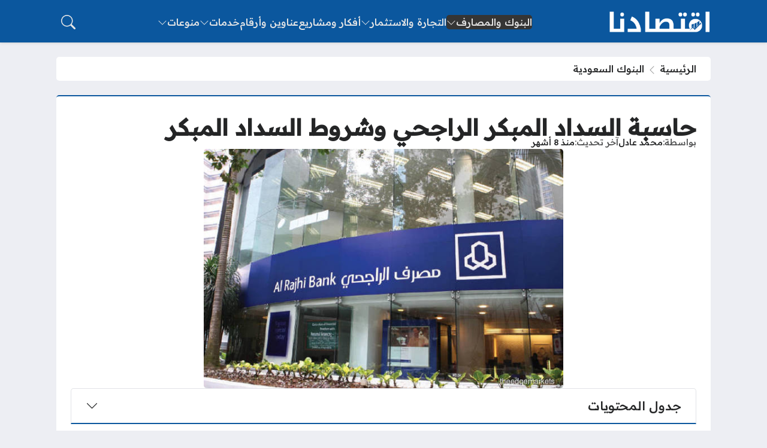

--- FILE ---
content_type: text/html; charset=UTF-8
request_url: https://iqtesaduna.com/al-rajhi-early-payment-calculator/
body_size: 27643
content:
<!DOCTYPE html>
<html dir="rtl" lang="ar" prefix="og: https://ogp.me/ns#" class="no-js">
<head>
	<meta charset="UTF-8">
	<meta name="viewport" content="width=device-width, initial-scale=1">
		<style>
	body {
		--site-font-family: "Readex Pro", "sans-serif";
		--site-color: #0b579e;
		--site-color-rgb: 11,87,158;

        --site-bg-color-light: #EDEEF3;
        --bg-color-light: #FFFFFF;
        --bg-color-light-2: #f2f3f6;
        --bg-color-light-3: #e2e3e7;
        
        --site-bg-color-dark: #1E1E1E;
        --bg-color-dark: #2a2a2a;
        --bg-color-dark-2: #353535;
        --bg-color-dark-3: #4b4b4b;
	}
	</style>
	<script>(function(html){html.classList.remove('no-js')})(document.documentElement);</script>

<!-- تحسين محرك البحث بواسطة رانك ماث - https://rankmath.com/ -->
<title>حاسبة السداد المبكر الراجحي وشروط السداد المبكر - موسوعة اقتصادنا</title><link rel="preload" as="style" href="https://fonts.googleapis.com/css2?family=Readex+Pro:wght@500&#038;family=Noto+Kufi+Arabic:wght@500&#038;family=Rubik:wght@500&#038;display=swap" /><link rel="stylesheet" href="https://fonts.googleapis.com/css2?family=Readex+Pro:wght@500&#038;family=Noto+Kufi+Arabic:wght@500&#038;family=Rubik:wght@500&#038;display=swap" media="print" onload="this.media='all'" /><noscript><link rel="stylesheet" href="https://fonts.googleapis.com/css2?family=Readex+Pro:wght@500&#038;family=Noto+Kufi+Arabic:wght@500&#038;family=Rubik:wght@500&#038;display=swap" /></noscript>
<meta name="description" content="حاسبة السداد المبكر الراجحي هي خدمة متاحة لكل من يرغبون في الحصول على تمويل شخصي من مصرف الراجحي السعودي، حيث يريد الجميع معرفة نظام السداد المبكر وعدد"/>
<meta name="robots" content="follow, index, max-snippet:-1, max-video-preview:-1, max-image-preview:large"/>
<link rel="canonical" href="https://iqtesaduna.com/al-rajhi-early-payment-calculator/" />
<meta property="og:locale" content="ar_AR" />
<meta property="og:type" content="article" />
<meta property="og:title" content="حاسبة السداد المبكر الراجحي وشروط السداد المبكر - موسوعة اقتصادنا" />
<meta property="og:description" content="حاسبة السداد المبكر الراجحي هي خدمة متاحة لكل من يرغبون في الحصول على تمويل شخصي من مصرف الراجحي السعودي، حيث يريد الجميع معرفة نظام السداد المبكر وعدد" />
<meta property="og:url" content="https://iqtesaduna.com/al-rajhi-early-payment-calculator/" />
<meta property="og:site_name" content="موسوعة اقتصادنا" />
<meta property="article:author" content="moadel" />
<meta property="article:tag" content="بنك الراجحي" />
<meta property="article:tag" content="مصرف الراجحي" />
<meta property="article:section" content="البنوك السعودية" />
<meta property="og:image" content="https://iqtesaduna.com/wp-content/uploads/2022/04/حاسبة-السداد-المبكر-الراجحي.jpg" />
<meta property="og:image:secure_url" content="https://iqtesaduna.com/wp-content/uploads/2022/04/حاسبة-السداد-المبكر-الراجحي.jpg" />
<meta property="og:image:width" content="640" />
<meta property="og:image:height" content="427" />
<meta property="og:image:alt" content="حاسبة السداد المبكر الراجحي" />
<meta property="og:image:type" content="image/jpeg" />
<meta property="article:published_time" content="2025-05-22T02:49:03+03:00" />
<meta name="twitter:card" content="summary_large_image" />
<meta name="twitter:title" content="حاسبة السداد المبكر الراجحي وشروط السداد المبكر - موسوعة اقتصادنا" />
<meta name="twitter:description" content="حاسبة السداد المبكر الراجحي هي خدمة متاحة لكل من يرغبون في الحصول على تمويل شخصي من مصرف الراجحي السعودي، حيث يريد الجميع معرفة نظام السداد المبكر وعدد" />
<meta name="twitter:image" content="https://iqtesaduna.com/wp-content/uploads/2022/04/حاسبة-السداد-المبكر-الراجحي.jpg" />
<meta name="twitter:label1" content="كُتب بواسطة" />
<meta name="twitter:data1" content="محمد عادل" />
<meta name="twitter:label2" content="مدة القراءة" />
<meta name="twitter:data2" content="دقيقتين (2)" />
<script type="application/ld+json" class="rank-math-schema">{"@context":"https://schema.org","@graph":[{"@type":["Person","Organization"],"@id":"https://iqtesaduna.com/#person","name":"\u0645\u0648\u0633\u0648\u0639\u0629 \u0627\u0642\u062a\u0635\u0627\u062f\u0646\u0627"},{"@type":"WebSite","@id":"https://iqtesaduna.com/#website","url":"https://iqtesaduna.com","name":"\u0645\u0648\u0633\u0648\u0639\u0629 \u0627\u0642\u062a\u0635\u0627\u062f\u0646\u0627","publisher":{"@id":"https://iqtesaduna.com/#person"},"inLanguage":"ar"},{"@type":"ImageObject","@id":"https://iqtesaduna.com/wp-content/uploads/2022/04/\u062d\u0627\u0633\u0628\u0629-\u0627\u0644\u0633\u062f\u0627\u062f-\u0627\u0644\u0645\u0628\u0643\u0631-\u0627\u0644\u0631\u0627\u062c\u062d\u064a.jpg","url":"https://iqtesaduna.com/wp-content/uploads/2022/04/\u062d\u0627\u0633\u0628\u0629-\u0627\u0644\u0633\u062f\u0627\u062f-\u0627\u0644\u0645\u0628\u0643\u0631-\u0627\u0644\u0631\u0627\u062c\u062d\u064a.jpg","width":"640","height":"427","caption":"\u062d\u0627\u0633\u0628\u0629 \u0627\u0644\u0633\u062f\u0627\u062f \u0627\u0644\u0645\u0628\u0643\u0631 \u0627\u0644\u0631\u0627\u062c\u062d\u064a","inLanguage":"ar"},{"@type":"BreadcrumbList","@id":"https://iqtesaduna.com/al-rajhi-early-payment-calculator/#breadcrumb","itemListElement":[{"@type":"ListItem","position":"1","item":{"@id":"https://iqtesaduna.com","name":"\u0627\u0644\u0631\u0626\u064a\u0633\u064a\u0629"}},{"@type":"ListItem","position":"2","item":{"@id":"https://iqtesaduna.com/banks/ksa-banks/","name":"\u0627\u0644\u0628\u0646\u0648\u0643 \u0627\u0644\u0633\u0639\u0648\u062f\u064a\u0629"}},{"@type":"ListItem","position":"3","item":{"@id":"https://iqtesaduna.com/al-rajhi-early-payment-calculator/","name":"\u062d\u0627\u0633\u0628\u0629 \u0627\u0644\u0633\u062f\u0627\u062f \u0627\u0644\u0645\u0628\u0643\u0631 \u0627\u0644\u0631\u0627\u062c\u062d\u064a \u0648\u0634\u0631\u0648\u0637 \u0627\u0644\u0633\u062f\u0627\u062f \u0627\u0644\u0645\u0628\u0643\u0631"}}]},{"@type":"WebPage","@id":"https://iqtesaduna.com/al-rajhi-early-payment-calculator/#webpage","url":"https://iqtesaduna.com/al-rajhi-early-payment-calculator/","name":"\u062d\u0627\u0633\u0628\u0629 \u0627\u0644\u0633\u062f\u0627\u062f \u0627\u0644\u0645\u0628\u0643\u0631 \u0627\u0644\u0631\u0627\u062c\u062d\u064a \u0648\u0634\u0631\u0648\u0637 \u0627\u0644\u0633\u062f\u0627\u062f \u0627\u0644\u0645\u0628\u0643\u0631 - \u0645\u0648\u0633\u0648\u0639\u0629 \u0627\u0642\u062a\u0635\u0627\u062f\u0646\u0627","datePublished":"2025-05-22T02:49:03+03:00","dateModified":"2025-05-22T02:49:03+03:00","isPartOf":{"@id":"https://iqtesaduna.com/#website"},"primaryImageOfPage":{"@id":"https://iqtesaduna.com/wp-content/uploads/2022/04/\u062d\u0627\u0633\u0628\u0629-\u0627\u0644\u0633\u062f\u0627\u062f-\u0627\u0644\u0645\u0628\u0643\u0631-\u0627\u0644\u0631\u0627\u062c\u062d\u064a.jpg"},"inLanguage":"ar","breadcrumb":{"@id":"https://iqtesaduna.com/al-rajhi-early-payment-calculator/#breadcrumb"}},{"@type":"Person","@id":"https://iqtesaduna.com/author/moadel/","name":"\u0645\u062d\u0645\u062f \u0639\u0627\u062f\u0644","url":"https://iqtesaduna.com/author/moadel/","image":{"@type":"ImageObject","@id":"https://secure.gravatar.com/avatar/9df9aadda7937a910af86c78881d70684c70ec2a4d529d686f96fd3a66f73c5c?s=96&amp;d=blank&amp;r=g","url":"https://secure.gravatar.com/avatar/9df9aadda7937a910af86c78881d70684c70ec2a4d529d686f96fd3a66f73c5c?s=96&amp;d=blank&amp;r=g","caption":"\u0645\u062d\u0645\u062f \u0639\u0627\u062f\u0644","inLanguage":"ar"},"sameAs":["moadel"]},{"@type":"BlogPosting","headline":"\u062d\u0627\u0633\u0628\u0629 \u0627\u0644\u0633\u062f\u0627\u062f \u0627\u0644\u0645\u0628\u0643\u0631 \u0627\u0644\u0631\u0627\u062c\u062d\u064a \u0648\u0634\u0631\u0648\u0637 \u0627\u0644\u0633\u062f\u0627\u062f \u0627\u0644\u0645\u0628\u0643\u0631 - \u0645\u0648\u0633\u0648\u0639\u0629 \u0627\u0642\u062a\u0635\u0627\u062f\u0646\u0627","keywords":"\u062d\u0627\u0633\u0628\u0629 \u0627\u0644\u0633\u062f\u0627\u062f \u0627\u0644\u0645\u0628\u0643\u0631 \u0627\u0644\u0631\u0627\u062c\u062d\u064a","datePublished":"2025-05-22T02:49:03+03:00","dateModified":"2025-05-22T02:49:03+03:00","articleSection":"\u0627\u0644\u0628\u0646\u0648\u0643 \u0627\u0644\u0633\u0639\u0648\u062f\u064a\u0629","author":{"@id":"https://iqtesaduna.com/author/moadel/","name":"\u0645\u062d\u0645\u062f \u0639\u0627\u062f\u0644"},"publisher":{"@id":"https://iqtesaduna.com/#person"},"description":"\u062d\u0627\u0633\u0628\u0629 \u0627\u0644\u0633\u062f\u0627\u062f \u0627\u0644\u0645\u0628\u0643\u0631 \u0627\u0644\u0631\u0627\u062c\u062d\u064a \u0647\u064a \u062e\u062f\u0645\u0629 \u0645\u062a\u0627\u062d\u0629 \u0644\u0643\u0644 \u0645\u0646 \u064a\u0631\u063a\u0628\u0648\u0646 \u0641\u064a \u0627\u0644\u062d\u0635\u0648\u0644 \u0639\u0644\u0649 \u062a\u0645\u0648\u064a\u0644 \u0634\u062e\u0635\u064a \u0645\u0646 \u0645\u0635\u0631\u0641 \u0627\u0644\u0631\u0627\u062c\u062d\u064a \u0627\u0644\u0633\u0639\u0648\u062f\u064a\u060c \u062d\u064a\u062b \u064a\u0631\u064a\u062f \u0627\u0644\u062c\u0645\u064a\u0639 \u0645\u0639\u0631\u0641\u0629 \u0646\u0638\u0627\u0645 \u0627\u0644\u0633\u062f\u0627\u062f \u0627\u0644\u0645\u0628\u0643\u0631 \u0648\u0639\u062f\u062f","name":"\u062d\u0627\u0633\u0628\u0629 \u0627\u0644\u0633\u062f\u0627\u062f \u0627\u0644\u0645\u0628\u0643\u0631 \u0627\u0644\u0631\u0627\u062c\u062d\u064a \u0648\u0634\u0631\u0648\u0637 \u0627\u0644\u0633\u062f\u0627\u062f \u0627\u0644\u0645\u0628\u0643\u0631 - \u0645\u0648\u0633\u0648\u0639\u0629 \u0627\u0642\u062a\u0635\u0627\u062f\u0646\u0627","@id":"https://iqtesaduna.com/al-rajhi-early-payment-calculator/#richSnippet","isPartOf":{"@id":"https://iqtesaduna.com/al-rajhi-early-payment-calculator/#webpage"},"image":{"@id":"https://iqtesaduna.com/wp-content/uploads/2022/04/\u062d\u0627\u0633\u0628\u0629-\u0627\u0644\u0633\u062f\u0627\u062f-\u0627\u0644\u0645\u0628\u0643\u0631-\u0627\u0644\u0631\u0627\u062c\u062d\u064a.jpg"},"inLanguage":"ar","mainEntityOfPage":{"@id":"https://iqtesaduna.com/al-rajhi-early-payment-calculator/#webpage"}}]}</script>
<!-- /إضافة تحسين محركات البحث لووردبريس Rank Math -->

<link rel='dns-prefetch' href='//stats.wp.com' />
<link rel='dns-prefetch' href='//cdnjs.cloudflare.com' />
<link rel='dns-prefetch' href='//maps.googleapis.com' />
<link rel='dns-prefetch' href='//maps.gstatic.com' />
<link rel='dns-prefetch' href='//fonts.googleapis.com' />
<link rel='dns-prefetch' href='//fonts.gstatic.com' />
<link rel='dns-prefetch' href='//ajax.googleapis.com' />
<link rel='dns-prefetch' href='//apis.google.com' />
<link rel='dns-prefetch' href='//google-analytics.com' />
<link rel='dns-prefetch' href='//www.google-analytics.com' />
<link rel='dns-prefetch' href='//ssl.google-analytics.com' />
<link rel='dns-prefetch' href='//youtube.com' />
<link rel='dns-prefetch' href='//api.pinterest.com' />
<link rel='dns-prefetch' href='//pixel.wp.com' />
<link rel='dns-prefetch' href='//connect.facebook.net' />
<link rel='dns-prefetch' href='//platform.twitter.com' />
<link rel='dns-prefetch' href='//syndication.twitter.com' />
<link rel='dns-prefetch' href='//platform.instagram.com' />
<link rel='dns-prefetch' href='//disqus.com' />
<link rel='dns-prefetch' href='//sitename.disqus.com' />
<link rel='dns-prefetch' href='//s7.addthis.com' />
<link rel='dns-prefetch' href='//platform.linkedin.com' />
<link rel='dns-prefetch' href='//w.sharethis.com' />
<link rel='dns-prefetch' href='//s0.wp.com' />
<link rel='dns-prefetch' href='//s.gravatar.com' />
<link href='https://fonts.gstatic.com' crossorigin rel='preconnect' />
<link rel="alternate" type="application/rss+xml" title="موسوعة اقتصادنا &laquo; الخلاصة" href="https://iqtesaduna.com/feed/" />
<link rel="alternate" type="application/rss+xml" title="موسوعة اقتصادنا &laquo; خلاصة التعليقات" href="https://iqtesaduna.com/comments/feed/" />
<link rel="alternate" type="application/rss+xml" title="موسوعة اقتصادنا &laquo; حاسبة السداد المبكر الراجحي وشروط السداد المبكر خلاصة التعليقات" href="https://iqtesaduna.com/al-rajhi-early-payment-calculator/feed/" />
<link rel="alternate" title="oEmbed (JSON)" type="application/json+oembed" href="https://iqtesaduna.com/wp-json/oembed/1.0/embed?url=https%3A%2F%2Fiqtesaduna.com%2Fal-rajhi-early-payment-calculator%2F" />
<link rel="alternate" title="oEmbed (XML)" type="text/xml+oembed" href="https://iqtesaduna.com/wp-json/oembed/1.0/embed?url=https%3A%2F%2Fiqtesaduna.com%2Fal-rajhi-early-payment-calculator%2F&#038;format=xml" />
<style id='wp-img-auto-sizes-contain-inline-css'>
img:is([sizes=auto i],[sizes^="auto," i]){contain-intrinsic-size:3000px 1500px}
/*# sourceURL=wp-img-auto-sizes-contain-inline-css */
</style>
<style id='wp-emoji-styles-inline-css'>

	img.wp-smiley, img.emoji {
		display: inline !important;
		border: none !important;
		box-shadow: none !important;
		height: 1em !important;
		width: 1em !important;
		margin: 0 0.07em !important;
		vertical-align: -0.1em !important;
		background: none !important;
		padding: 0 !important;
	}
/*# sourceURL=wp-emoji-styles-inline-css */
</style>
<style id='wp-block-library-inline-css'>
:root{--wp-block-synced-color:#7a00df;--wp-block-synced-color--rgb:122,0,223;--wp-bound-block-color:var(--wp-block-synced-color);--wp-editor-canvas-background:#ddd;--wp-admin-theme-color:#007cba;--wp-admin-theme-color--rgb:0,124,186;--wp-admin-theme-color-darker-10:#006ba1;--wp-admin-theme-color-darker-10--rgb:0,107,160.5;--wp-admin-theme-color-darker-20:#005a87;--wp-admin-theme-color-darker-20--rgb:0,90,135;--wp-admin-border-width-focus:2px}@media (min-resolution:192dpi){:root{--wp-admin-border-width-focus:1.5px}}.wp-element-button{cursor:pointer}:root .has-very-light-gray-background-color{background-color:#eee}:root .has-very-dark-gray-background-color{background-color:#313131}:root .has-very-light-gray-color{color:#eee}:root .has-very-dark-gray-color{color:#313131}:root .has-vivid-green-cyan-to-vivid-cyan-blue-gradient-background{background:linear-gradient(135deg,#00d084,#0693e3)}:root .has-purple-crush-gradient-background{background:linear-gradient(135deg,#34e2e4,#4721fb 50%,#ab1dfe)}:root .has-hazy-dawn-gradient-background{background:linear-gradient(135deg,#faaca8,#dad0ec)}:root .has-subdued-olive-gradient-background{background:linear-gradient(135deg,#fafae1,#67a671)}:root .has-atomic-cream-gradient-background{background:linear-gradient(135deg,#fdd79a,#004a59)}:root .has-nightshade-gradient-background{background:linear-gradient(135deg,#330968,#31cdcf)}:root .has-midnight-gradient-background{background:linear-gradient(135deg,#020381,#2874fc)}:root{--wp--preset--font-size--normal:16px;--wp--preset--font-size--huge:42px}.has-regular-font-size{font-size:1em}.has-larger-font-size{font-size:2.625em}.has-normal-font-size{font-size:var(--wp--preset--font-size--normal)}.has-huge-font-size{font-size:var(--wp--preset--font-size--huge)}.has-text-align-center{text-align:center}.has-text-align-left{text-align:left}.has-text-align-right{text-align:right}.has-fit-text{white-space:nowrap!important}#end-resizable-editor-section{display:none}.aligncenter{clear:both}.items-justified-left{justify-content:flex-start}.items-justified-center{justify-content:center}.items-justified-right{justify-content:flex-end}.items-justified-space-between{justify-content:space-between}.screen-reader-text{border:0;clip-path:inset(50%);height:1px;margin:-1px;overflow:hidden;padding:0;position:absolute;width:1px;word-wrap:normal!important}.screen-reader-text:focus{background-color:#ddd;clip-path:none;color:#444;display:block;font-size:1em;height:auto;left:5px;line-height:normal;padding:15px 23px 14px;text-decoration:none;top:5px;width:auto;z-index:100000}html :where(.has-border-color){border-style:solid}html :where([style*=border-top-color]){border-top-style:solid}html :where([style*=border-right-color]){border-right-style:solid}html :where([style*=border-bottom-color]){border-bottom-style:solid}html :where([style*=border-left-color]){border-left-style:solid}html :where([style*=border-width]){border-style:solid}html :where([style*=border-top-width]){border-top-style:solid}html :where([style*=border-right-width]){border-right-style:solid}html :where([style*=border-bottom-width]){border-bottom-style:solid}html :where([style*=border-left-width]){border-left-style:solid}html :where(img[class*=wp-image-]){height:auto;max-width:100%}:where(figure){margin:0 0 1em}html :where(.is-position-sticky){--wp-admin--admin-bar--position-offset:var(--wp-admin--admin-bar--height,0px)}@media screen and (max-width:600px){html :where(.is-position-sticky){--wp-admin--admin-bar--position-offset:0px}}

/*# sourceURL=wp-block-library-inline-css */
</style><style id='wp-block-heading-inline-css'>
h1:where(.wp-block-heading).has-background,h2:where(.wp-block-heading).has-background,h3:where(.wp-block-heading).has-background,h4:where(.wp-block-heading).has-background,h5:where(.wp-block-heading).has-background,h6:where(.wp-block-heading).has-background{padding:1.25em 2.375em}h1.has-text-align-left[style*=writing-mode]:where([style*=vertical-lr]),h1.has-text-align-right[style*=writing-mode]:where([style*=vertical-rl]),h2.has-text-align-left[style*=writing-mode]:where([style*=vertical-lr]),h2.has-text-align-right[style*=writing-mode]:where([style*=vertical-rl]),h3.has-text-align-left[style*=writing-mode]:where([style*=vertical-lr]),h3.has-text-align-right[style*=writing-mode]:where([style*=vertical-rl]),h4.has-text-align-left[style*=writing-mode]:where([style*=vertical-lr]),h4.has-text-align-right[style*=writing-mode]:where([style*=vertical-rl]),h5.has-text-align-left[style*=writing-mode]:where([style*=vertical-lr]),h5.has-text-align-right[style*=writing-mode]:where([style*=vertical-rl]),h6.has-text-align-left[style*=writing-mode]:where([style*=vertical-lr]),h6.has-text-align-right[style*=writing-mode]:where([style*=vertical-rl]){rotate:180deg}
/*# sourceURL=https://iqtesaduna.com/wp-includes/blocks/heading/style.min.css */
</style>
<style id='wp-block-list-inline-css'>
ol,ul{box-sizing:border-box}:root :where(.wp-block-list.has-background){padding:1.25em 2.375em}
/*# sourceURL=https://iqtesaduna.com/wp-includes/blocks/list/style.min.css */
</style>
<style id='wp-block-paragraph-inline-css'>
.is-small-text{font-size:.875em}.is-regular-text{font-size:1em}.is-large-text{font-size:2.25em}.is-larger-text{font-size:3em}.has-drop-cap:not(:focus):first-letter{float:right;font-size:8.4em;font-style:normal;font-weight:100;line-height:.68;margin:.05em 0 0 .1em;text-transform:uppercase}body.rtl .has-drop-cap:not(:focus):first-letter{float:none;margin-right:.1em}p.has-drop-cap.has-background{overflow:hidden}:root :where(p.has-background){padding:1.25em 2.375em}:where(p.has-text-color:not(.has-link-color)) a{color:inherit}p.has-text-align-left[style*="writing-mode:vertical-lr"],p.has-text-align-right[style*="writing-mode:vertical-rl"]{rotate:180deg}
/*# sourceURL=https://iqtesaduna.com/wp-includes/blocks/paragraph/style.min.css */
</style>
<style id='global-styles-inline-css'>
:root{--wp--preset--aspect-ratio--square: 1;--wp--preset--aspect-ratio--4-3: 4/3;--wp--preset--aspect-ratio--3-4: 3/4;--wp--preset--aspect-ratio--3-2: 3/2;--wp--preset--aspect-ratio--2-3: 2/3;--wp--preset--aspect-ratio--16-9: 16/9;--wp--preset--aspect-ratio--9-16: 9/16;--wp--preset--color--black: #000000;--wp--preset--color--cyan-bluish-gray: #abb8c3;--wp--preset--color--white: #ffffff;--wp--preset--color--pale-pink: #f78da7;--wp--preset--color--vivid-red: #cf2e2e;--wp--preset--color--luminous-vivid-orange: #ff6900;--wp--preset--color--luminous-vivid-amber: #fcb900;--wp--preset--color--light-green-cyan: #7bdcb5;--wp--preset--color--vivid-green-cyan: #00d084;--wp--preset--color--pale-cyan-blue: #8ed1fc;--wp--preset--color--vivid-cyan-blue: #0693e3;--wp--preset--color--vivid-purple: #9b51e0;--wp--preset--gradient--vivid-cyan-blue-to-vivid-purple: linear-gradient(135deg,rgb(6,147,227) 0%,rgb(155,81,224) 100%);--wp--preset--gradient--light-green-cyan-to-vivid-green-cyan: linear-gradient(135deg,rgb(122,220,180) 0%,rgb(0,208,130) 100%);--wp--preset--gradient--luminous-vivid-amber-to-luminous-vivid-orange: linear-gradient(135deg,rgb(252,185,0) 0%,rgb(255,105,0) 100%);--wp--preset--gradient--luminous-vivid-orange-to-vivid-red: linear-gradient(135deg,rgb(255,105,0) 0%,rgb(207,46,46) 100%);--wp--preset--gradient--very-light-gray-to-cyan-bluish-gray: linear-gradient(135deg,rgb(238,238,238) 0%,rgb(169,184,195) 100%);--wp--preset--gradient--cool-to-warm-spectrum: linear-gradient(135deg,rgb(74,234,220) 0%,rgb(151,120,209) 20%,rgb(207,42,186) 40%,rgb(238,44,130) 60%,rgb(251,105,98) 80%,rgb(254,248,76) 100%);--wp--preset--gradient--blush-light-purple: linear-gradient(135deg,rgb(255,206,236) 0%,rgb(152,150,240) 100%);--wp--preset--gradient--blush-bordeaux: linear-gradient(135deg,rgb(254,205,165) 0%,rgb(254,45,45) 50%,rgb(107,0,62) 100%);--wp--preset--gradient--luminous-dusk: linear-gradient(135deg,rgb(255,203,112) 0%,rgb(199,81,192) 50%,rgb(65,88,208) 100%);--wp--preset--gradient--pale-ocean: linear-gradient(135deg,rgb(255,245,203) 0%,rgb(182,227,212) 50%,rgb(51,167,181) 100%);--wp--preset--gradient--electric-grass: linear-gradient(135deg,rgb(202,248,128) 0%,rgb(113,206,126) 100%);--wp--preset--gradient--midnight: linear-gradient(135deg,rgb(2,3,129) 0%,rgb(40,116,252) 100%);--wp--preset--font-size--small: 13px;--wp--preset--font-size--medium: 20px;--wp--preset--font-size--large: 36px;--wp--preset--font-size--x-large: 42px;--wp--preset--spacing--20: 0.44rem;--wp--preset--spacing--30: 0.67rem;--wp--preset--spacing--40: 1rem;--wp--preset--spacing--50: 1.5rem;--wp--preset--spacing--60: 2.25rem;--wp--preset--spacing--70: 3.38rem;--wp--preset--spacing--80: 5.06rem;--wp--preset--shadow--natural: 6px 6px 9px rgba(0, 0, 0, 0.2);--wp--preset--shadow--deep: 12px 12px 50px rgba(0, 0, 0, 0.4);--wp--preset--shadow--sharp: 6px 6px 0px rgba(0, 0, 0, 0.2);--wp--preset--shadow--outlined: 6px 6px 0px -3px rgb(255, 255, 255), 6px 6px rgb(0, 0, 0);--wp--preset--shadow--crisp: 6px 6px 0px rgb(0, 0, 0);}:where(.is-layout-flex){gap: 0.5em;}:where(.is-layout-grid){gap: 0.5em;}body .is-layout-flex{display: flex;}.is-layout-flex{flex-wrap: wrap;align-items: center;}.is-layout-flex > :is(*, div){margin: 0;}body .is-layout-grid{display: grid;}.is-layout-grid > :is(*, div){margin: 0;}:where(.wp-block-columns.is-layout-flex){gap: 2em;}:where(.wp-block-columns.is-layout-grid){gap: 2em;}:where(.wp-block-post-template.is-layout-flex){gap: 1.25em;}:where(.wp-block-post-template.is-layout-grid){gap: 1.25em;}.has-black-color{color: var(--wp--preset--color--black) !important;}.has-cyan-bluish-gray-color{color: var(--wp--preset--color--cyan-bluish-gray) !important;}.has-white-color{color: var(--wp--preset--color--white) !important;}.has-pale-pink-color{color: var(--wp--preset--color--pale-pink) !important;}.has-vivid-red-color{color: var(--wp--preset--color--vivid-red) !important;}.has-luminous-vivid-orange-color{color: var(--wp--preset--color--luminous-vivid-orange) !important;}.has-luminous-vivid-amber-color{color: var(--wp--preset--color--luminous-vivid-amber) !important;}.has-light-green-cyan-color{color: var(--wp--preset--color--light-green-cyan) !important;}.has-vivid-green-cyan-color{color: var(--wp--preset--color--vivid-green-cyan) !important;}.has-pale-cyan-blue-color{color: var(--wp--preset--color--pale-cyan-blue) !important;}.has-vivid-cyan-blue-color{color: var(--wp--preset--color--vivid-cyan-blue) !important;}.has-vivid-purple-color{color: var(--wp--preset--color--vivid-purple) !important;}.has-black-background-color{background-color: var(--wp--preset--color--black) !important;}.has-cyan-bluish-gray-background-color{background-color: var(--wp--preset--color--cyan-bluish-gray) !important;}.has-white-background-color{background-color: var(--wp--preset--color--white) !important;}.has-pale-pink-background-color{background-color: var(--wp--preset--color--pale-pink) !important;}.has-vivid-red-background-color{background-color: var(--wp--preset--color--vivid-red) !important;}.has-luminous-vivid-orange-background-color{background-color: var(--wp--preset--color--luminous-vivid-orange) !important;}.has-luminous-vivid-amber-background-color{background-color: var(--wp--preset--color--luminous-vivid-amber) !important;}.has-light-green-cyan-background-color{background-color: var(--wp--preset--color--light-green-cyan) !important;}.has-vivid-green-cyan-background-color{background-color: var(--wp--preset--color--vivid-green-cyan) !important;}.has-pale-cyan-blue-background-color{background-color: var(--wp--preset--color--pale-cyan-blue) !important;}.has-vivid-cyan-blue-background-color{background-color: var(--wp--preset--color--vivid-cyan-blue) !important;}.has-vivid-purple-background-color{background-color: var(--wp--preset--color--vivid-purple) !important;}.has-black-border-color{border-color: var(--wp--preset--color--black) !important;}.has-cyan-bluish-gray-border-color{border-color: var(--wp--preset--color--cyan-bluish-gray) !important;}.has-white-border-color{border-color: var(--wp--preset--color--white) !important;}.has-pale-pink-border-color{border-color: var(--wp--preset--color--pale-pink) !important;}.has-vivid-red-border-color{border-color: var(--wp--preset--color--vivid-red) !important;}.has-luminous-vivid-orange-border-color{border-color: var(--wp--preset--color--luminous-vivid-orange) !important;}.has-luminous-vivid-amber-border-color{border-color: var(--wp--preset--color--luminous-vivid-amber) !important;}.has-light-green-cyan-border-color{border-color: var(--wp--preset--color--light-green-cyan) !important;}.has-vivid-green-cyan-border-color{border-color: var(--wp--preset--color--vivid-green-cyan) !important;}.has-pale-cyan-blue-border-color{border-color: var(--wp--preset--color--pale-cyan-blue) !important;}.has-vivid-cyan-blue-border-color{border-color: var(--wp--preset--color--vivid-cyan-blue) !important;}.has-vivid-purple-border-color{border-color: var(--wp--preset--color--vivid-purple) !important;}.has-vivid-cyan-blue-to-vivid-purple-gradient-background{background: var(--wp--preset--gradient--vivid-cyan-blue-to-vivid-purple) !important;}.has-light-green-cyan-to-vivid-green-cyan-gradient-background{background: var(--wp--preset--gradient--light-green-cyan-to-vivid-green-cyan) !important;}.has-luminous-vivid-amber-to-luminous-vivid-orange-gradient-background{background: var(--wp--preset--gradient--luminous-vivid-amber-to-luminous-vivid-orange) !important;}.has-luminous-vivid-orange-to-vivid-red-gradient-background{background: var(--wp--preset--gradient--luminous-vivid-orange-to-vivid-red) !important;}.has-very-light-gray-to-cyan-bluish-gray-gradient-background{background: var(--wp--preset--gradient--very-light-gray-to-cyan-bluish-gray) !important;}.has-cool-to-warm-spectrum-gradient-background{background: var(--wp--preset--gradient--cool-to-warm-spectrum) !important;}.has-blush-light-purple-gradient-background{background: var(--wp--preset--gradient--blush-light-purple) !important;}.has-blush-bordeaux-gradient-background{background: var(--wp--preset--gradient--blush-bordeaux) !important;}.has-luminous-dusk-gradient-background{background: var(--wp--preset--gradient--luminous-dusk) !important;}.has-pale-ocean-gradient-background{background: var(--wp--preset--gradient--pale-ocean) !important;}.has-electric-grass-gradient-background{background: var(--wp--preset--gradient--electric-grass) !important;}.has-midnight-gradient-background{background: var(--wp--preset--gradient--midnight) !important;}.has-small-font-size{font-size: var(--wp--preset--font-size--small) !important;}.has-medium-font-size{font-size: var(--wp--preset--font-size--medium) !important;}.has-large-font-size{font-size: var(--wp--preset--font-size--large) !important;}.has-x-large-font-size{font-size: var(--wp--preset--font-size--x-large) !important;}
/*# sourceURL=global-styles-inline-css */
</style>

<style id='classic-theme-styles-inline-css'>
/*! This file is auto-generated */
.wp-block-button__link{color:#fff;background-color:#32373c;border-radius:9999px;box-shadow:none;text-decoration:none;padding:calc(.667em + 2px) calc(1.333em + 2px);font-size:1.125em}.wp-block-file__button{background:#32373c;color:#fff;text-decoration:none}
/*# sourceURL=/wp-includes/css/classic-themes.min.css */
</style>
<link rel='stylesheet' id='bs-css' href='https://iqtesaduna.com/wp-content/themes/rocket/assets/css/bootstrap.rtl.min.css?ver=6.9' media='all' />
<link rel='stylesheet' id='rk-css' href='https://iqtesaduna.com/wp-content/themes/rocket/style.css?ver=57' media='all' />
<link rel='stylesheet' id='rk-child-css' href='https://iqtesaduna.com/wp-content/themes/rocket-custom/style.css?ver=56544' media='all' />
<link rel='stylesheet' id='icons-css' href='https://cdnjs.cloudflare.com/ajax/libs/bootstrap-icons/1.13.1/font/bootstrap-icons.min.css?ver=6.9' media='all' />
<style id='rocket-lazyload-inline-css'>
.rll-youtube-player{position:relative;padding-bottom:56.23%;height:0;overflow:hidden;max-width:100%;}.rll-youtube-player:focus-within{outline: 2px solid currentColor;outline-offset: 5px;}.rll-youtube-player iframe{position:absolute;top:0;left:0;width:100%;height:100%;z-index:100;background:0 0}.rll-youtube-player img{bottom:0;display:block;left:0;margin:auto;max-width:100%;width:100%;position:absolute;right:0;top:0;border:none;height:auto;-webkit-transition:.4s all;-moz-transition:.4s all;transition:.4s all}.rll-youtube-player img:hover{-webkit-filter:brightness(75%)}.rll-youtube-player .play{height:100%;width:100%;left:0;top:0;position:absolute;background:url(https://iqtesaduna.com/wp-content/plugins/wp-rocket/assets/img/youtube.png) no-repeat center;background-color: transparent !important;cursor:pointer;border:none;}
/*# sourceURL=rocket-lazyload-inline-css */
</style>
<script id="rk-js-extra" data-cfasync="false">
var theme_js_vars = {"theme_path":"https://iqtesaduna.com/wp-content/themes/rocket-custom","ajax_url":"https://iqtesaduna.com/wp-admin/admin-ajax.php","post_id":"12447","post_type":"post","post_shortlink":"https://iqtesaduna.com/?p=12447","archive_pagination_mode":"dynamic","enable_short_time":"1","count_views":"1","nonce":"7e5d4ffad7"};
//# sourceURL=rk-js-extra
</script>
<script data-cfasync="false" src="https://iqtesaduna.com/wp-content/themes/rocket/style.js?ver=57" id="rk-js"></script>
<link rel="https://api.w.org/" href="https://iqtesaduna.com/wp-json/" /><link rel="alternate" title="JSON" type="application/json" href="https://iqtesaduna.com/wp-json/wp/v2/posts/12447" /><link rel="EditURI" type="application/rsd+xml" title="RSD" href="https://iqtesaduna.com/xmlrpc.php?rsd" />
<meta name="generator" content="WordPress 6.9" />
<link rel='shortlink' href='https://iqtesaduna.com/?p=12447' />
<style>.FAQPage{padding: 2px;user-select:none;max-width:100%;margin-bottom:20px}.FAQPage > .sptitle{line-height:26px;margin-bottom:11px!important;color:#101010!important;font-size:1.1rem!important;display:block!important;font-weight:700!important;background:transparent!important;border:0!important}.FAQPage > ul{list-style: none;list-style:none;padding:0;margin:0}.FAQPage>ul>li{list-style: none;border-radius:6px;margin-bottom:8px}.FAQPage>ul>li>.h4head{font-size:15px;line-height:32px;display:flex;align-items:center;justify-content:space-between;background:#f5f8fd;border-radius:6px;padding:8px 15px;cursor:pointer;color:#005fa3}.FAQPage>ul>li.open>.h4head{background:#e7effb}.FAQPage>ul>li>.h4head:hover{background:#e7effb}.FAQPage>ul>li.open{border-color:#005fa3;box-shadow:0 0 0 1px #005fa3}.FAQPage > ul > li > .h4head > p{flex:1;font-weight:700;margin:0;padding:0}.FAQPage>ul>li>.h4head>i{font-size:18px;width:22px;height:22px;background:#005fa329;border-radius:20px;color:#005fa3;text-align:center;line-height:24px;transform:rotate(90deg);font-weight:700;transition:150ms all ease}.FAQPage>ul>li.open>.h4head>i{transform:rotate(0);background:#005fa3;color:#fff}.FAQPage>ul>li>.answer{display:none;padding:0 15px 15px;background:#e7effb;border-radius:0 0 6px 6px}.FAQPage .answer p:last-of-type{margin:0}.FAQPage > ul > li > .answer p {margin-top: 0;}</style>        <style>
        .post_qa { margin-bottom: 2em; }
        .post_qa h2 { margin-bottom: 0px; }
        .post_qa h3 { font-size: 1em; margin: 0px; padding: 0px; }
        .post_qa-header { display: flex; align-items: center; gap: 10px; padding: 0.5em 1em; border: 1px solid #EEEEEE; border-bottom: 2px solid var(--site-color); }
        .post_qa-questions { border: 1px solid #EEEEEE; border-top: none; }
        .post_qa-question { border-top: 1px solid rgba(0,0,0,0.08); }
        .post_qa-question:first-child { border-top: unset; }
        .post_qa-question-title { display: flex; align-items: center; justify-content: space-between; gap: 10px;  padding: 0.6em 1em; cursor: pointer; }
        .post_qa-question-title i { transition: 0.2s; }
        .post_qa-question-title i.open { transform: rotate(180deg); }
        .post_qa-question-answer { background: #F8F8F8; padding: 0.6em 1em; display: none; }
        </style>
        	<style>img#wpstats{display:none}</style>
			<!-- Chrome, Firefox OS and Opera -->
	<meta name="theme-color" content="#0b579e">
	<!-- Windows Phone -->
	<meta name="msapplication-navbutton-color" content="#0b579e">
	<!-- iOS Safari -->
	<meta name="apple-mobile-web-app-status-bar-style" content="#0b579e">
		<link rel="preconnect" href="https://fonts.googleapis.com">
	<link rel="preconnect" href="https://fonts.gstatic.com" crossorigin>
	
	<link rel="icon" href="https://iqtesaduna.com/wp-content/uploads/2023/08/cropped-Favicon-new-32x32.png" sizes="32x32" />
<link rel="icon" href="https://iqtesaduna.com/wp-content/uploads/2023/08/cropped-Favicon-new-192x192.png" sizes="192x192" />
<link rel="apple-touch-icon" href="https://iqtesaduna.com/wp-content/uploads/2023/08/cropped-Favicon-new-180x180.png" />
<meta name="msapplication-TileImage" content="https://iqtesaduna.com/wp-content/uploads/2023/08/cropped-Favicon-new-270x270.png" />
		<style>
		.post_sources { margin-bottom: 2em; }
		.post_sources h2 { margin-bottom: 0px; }
		.post_sources h3 { font-size: 1em; margin: 0px; padding: 0px; }
		.post_sources-header { display: flex; align-items: center; gap: 10px; padding: 0.5em 1em; border: 1px solid #EEEEEE; border-bottom: 2px solid var(--site-color); cursor: pointer; }
		.post_sources-header .toggle { display: inline-block; color: var(--site-color); }
		.post_sources-header .toggle .minus { display: none; }
		.post_sources-list { background: #F8F8F8; border: 1px solid #EEEEEE; border-top: none; padding: 1em; display: none; }
		.post_sources-list ol { margin-bottom: 0px; }
		.post_sources-list li a { display: inline-block; }
		</style>
		<noscript><style id="rocket-lazyload-nojs-css">.rll-youtube-player, [data-lazy-src]{display:none !important;}</style></noscript>	<style>
/* ضبط عنوان معلومات المقال */
/* */
.singular-meta .meta-label::after {
	display: inline;
}

.singular-meta .post-meta-item {
	gap: 0em 0.3em;
}


/* إظهار نقطة بعد الرقم في جدول المحتويات */
#toc .toc_number::after {
	content: "."; 
}

.rtl .time-now::before {
	content: "التوقيت المحلي:";
}

.ltr .time-now::before {
	content: "Local Time:";
}

.rtl .time-now-current-date::before {
	content: "/ "
}



.time-now {
	font-size: 0.9em;
	display: flex;
	gap: 0.2em;
}

.time-now span + span::before {
	display: none;
}

.time-now .time-now-current-time {
	font-size: 1em;
}




.social-links a {
       font-size: 14px;
}


.time-now {
	font-size: 0.9em;
	display: flex;
	gap: 0.2em;
}

.time-now span + span::before {
	display: none;
}


.rtl a {
    text-underline-offset: 0.2em;
}

/* تقليل المسافة بين العنوان ومعلومات المقال بالعربي*/
.rtl .singular-meta {
	margin-top: -1em;
}


/* تصغير عرض محتوى المقال */
.singular-contentX {
	margin-right: auto;
	margin-left: auto;
	max-width: 800px;
}

/* إزالة الخط الملون أعلى المحتوى */
body.primary-boxed :is(.primary-header-inner, .primary-content-body) {
	border-top: none;
}


#header .search-form { max-width: 220px; }

.singular-image {
	max-width: 600px;
	margin: 0px auto;
}

:is(.singular-body, .widget-content, .archive-description) :is(h1, h2, h3):not(.unstyled) {
    position: relative;
    display: inline-block;
    padding: 0.5em 1em;
    border-right: 2px solid var(--site-color);
    background: linear-gradient(to left, var(--bg-color-2), transparent);
}
</style>
<script async src="https://pagead2.googlesyndication.com/pagead/js/adsbygoogle.js?client=ca-pub-9060091276386425" data-overlays="bottom" crossorigin="anonymous"></script>
</head>
<body class="rtl wp-singular post-template-default single single-post postid-12447 single-format-standard wp-theme-rocket wp-child-theme-rocket-custom overlay-panels-over-body header-dynamic primary-boxed archive-primary-header-inside singular-primary-header-inside side-layouts-fixed theme-version-57" data-theme="light" data-bs-theme="light">
		    <script id="switch_theme">
        (function() {
            let id = 'switch_theme';
            function getCookie(name) {
                const cookies = document.cookie.split('; ').reduce((acc, cookie) => {
                    const [key, value] = cookie.split('=');
                    acc[key] = value;
                    return acc;
                }, {});
                return cookies[name] || null;
            }
        
            const theme = getCookie('site_theme') || 'light';
        
            document.body.setAttribute('data-theme', theme);
            document.body.setAttribute('data-bs-theme', theme);
        })();
        </script>
    	<div id="site">
		<header id="header">
						<div class="layout-row-outer" id="header_mobile" data-name="header_mobile"><div class="layout-row bg-site-color" data-visibility="mobile" data-theme="dark" data-bs-theme="dark" data-contents="1-1-1"><div class="container"><div class="layout-row-inner"><div class="layout-column" data-position="start"><div class="layout-item" data-content="overlay_menu_btn"><a class="overlay-toggle-btn action-link" href="#" data-action="menu" data-target="#overlay-menu-outer" data-class="overlay-menu-opened" title="القائمة"><svg xmlns="http://www.w3.org/2000/svg" width="1em" height="1em" fill="currentColor" class="site-icon site-icon-bars" viewBox="0 0 16 16"><path fill-rule="evenodd" d="M2.5 12a.5.5 0 0 1 .5-.5h10a.5.5 0 0 1 0 1H3a.5.5 0 0 1-.5-.5m0-4a.5.5 0 0 1 .5-.5h10a.5.5 0 0 1 0 1H3a.5.5 0 0 1-.5-.5m0-4a.5.5 0 0 1 .5-.5h10a.5.5 0 0 1 0 1H3a.5.5 0 0 1-.5-.5"/></svg><span class="title">القائمة</span></a></div></div><div class="layout-column" data-position="middle"><div class="layout-item" data-content="site_logo"><div class="site-logo"><a href="https://iqtesaduna.com/"><img src="https://iqtesaduna.com/wp-content/uploads/2023/08/اقتصادنا.png" width="558" height="188" alt="موسوعة اقتصادنا" class="logo-img" data-display="light"><img src="https://iqtesaduna.com/wp-content/uploads/2023/08/اقتصادنا.png" width="558" height="188" alt="موسوعة اقتصادنا" class="logo-img" data-display="dark"><div class="h2 title">موسوعة اقتصادنا</div></a></div></div></div><div class="layout-column" data-position="end"><div class="layout-item" data-content="overlay_search_btn"><a class="overlay-toggle-btn action-link" href="#" data-action="search" data-target="#overlay-search-outer" data-class="overlay-search-opened" title="البحث"><svg xmlns="http://www.w3.org/2000/svg" width="1em" height="1em" fill="currentColor" class="site-icon site-icon-search" viewBox="0 0 16 16"><path d="M11.742 10.344a6.5 6.5 0 1 0-1.397 1.398h-.001c.03.04.062.078.098.115l3.85 3.85a1 1 0 0 0 1.415-1.414l-3.85-3.85a1.007 1.007 0 0 0-.115-.1zM12 6.5a5.5 5.5 0 1 1-11 0 5.5 5.5 0 0 1 11 0"/></svg><span class="title">البحث</span></a></div></div></div></div></div></div>			<div class="layout-row-outer" id="header_desktop" data-name="header_desktop"><div class="layout-row bg-site-color" data-visibility="desktop" data-theme="dark" data-bs-theme="dark" data-contents="1-1-1"><div class="container"><div class="layout-row-inner"><div class="layout-column" data-position="start"><div class="layout-item" data-content="site_logo"><div class="site-logo"><a href="https://iqtesaduna.com/"><img src="https://iqtesaduna.com/wp-content/uploads/2023/08/اقتصادنا.png" width="558" height="188" alt="موسوعة اقتصادنا" class="logo-img" data-display="light"><img src="https://iqtesaduna.com/wp-content/uploads/2023/08/اقتصادنا.png" width="558" height="188" alt="موسوعة اقتصادنا" class="logo-img" data-display="dark"><div class="h2 title">موسوعة اقتصادنا</div></a></div></div></div><div class="layout-column" data-position="middle"><div class="layout-item" data-content="menu_2"><div class="nav-menu"><ul id="menu-%d8%a7%d9%84%d8%b1%d8%a6%d9%8a%d8%b3%d9%8a%d8%a9" class="menu"><li id="menu-item-14482" class="menu-item menu-item-type-taxonomy menu-item-object-category current-post-ancestor menu-item-has-children menu-item-14482 menu-item-object_id-3354"><a href="https://iqtesaduna.com/banks/"><div><span class="menu-item-title">البنوك والمصارف</span><span class="menu-item-arrow"><svg xmlns="http://www.w3.org/2000/svg" width="1em" height="1em" fill="currentColor" class="site-icon site-icon-chevron-down" viewBox="0 0 16 16"><path fill-rule="evenodd" d="M1.646 4.646a.5.5 0 0 1 .708 0L8 10.293l5.646-5.647a.5.5 0 0 1 .708.708l-6 6a.5.5 0 0 1-.708 0l-6-6a.5.5 0 0 1 0-.708z"/></svg></span></div></a>
<ul class="sub-menu">
	<li id="menu-item-14484" class="menu-item menu-item-type-taxonomy menu-item-object-category current-post-ancestor current-menu-parent current-post-parent menu-item-14484 menu-item-object_id-811"><a href="https://iqtesaduna.com/banks/ksa-banks/"><div><span class="menu-item-title">البنوك السعودية</span></div></a></li>
	<li id="menu-item-14483" class="menu-item menu-item-type-taxonomy menu-item-object-category menu-item-14483 menu-item-object_id-807"><a href="https://iqtesaduna.com/eg-banks/"><div><span class="menu-item-title">البنوك المصرية</span></div></a></li>
	<li id="menu-item-14492" class="menu-item menu-item-type-taxonomy menu-item-object-category menu-item-14492 menu-item-object_id-1058"><a href="https://iqtesaduna.com/eg-banks/savings-certificates/"><div><span class="menu-item-title">شهادات الادخار</span></div></a></li>
</ul>
</li>
<li id="menu-item-13834" class="menu-item menu-item-type-taxonomy menu-item-object-category menu-item-has-children menu-item-13834 menu-item-object_id-1760"><a href="https://iqtesaduna.com/e-commerce/"><div><span class="menu-item-title">التجارة والاستثمار</span><span class="menu-item-arrow"><svg xmlns="http://www.w3.org/2000/svg" width="1em" height="1em" fill="currentColor" class="site-icon site-icon-chevron-down" viewBox="0 0 16 16"><path fill-rule="evenodd" d="M1.646 4.646a.5.5 0 0 1 .708 0L8 10.293l5.646-5.647a.5.5 0 0 1 .708.708l-6 6a.5.5 0 0 1-.708 0l-6-6a.5.5 0 0 1 0-.708z"/></svg></span></div></a>
<ul class="sub-menu">
	<li id="menu-item-14501" class="menu-item menu-item-type-taxonomy menu-item-object-category menu-item-14501 menu-item-object_id-3358"><a href="https://iqtesaduna.com/e-commerce/earn-from-internet/"><div><span class="menu-item-title">الربح من الإنترنت</span></div></a></li>
</ul>
</li>
<li id="menu-item-29" class="menu-item menu-item-type-taxonomy menu-item-object-category menu-item-29 menu-item-object_id-6"><a href="https://iqtesaduna.com/project-ideas/"><div><span class="menu-item-title">أفكار ومشاريع</span></div></a></li>
<li id="menu-item-33" class="menu-item menu-item-type-taxonomy menu-item-object-category menu-item-33 menu-item-object_id-7"><a href="https://iqtesaduna.com/address-branches/"><div><span class="menu-item-title">عناوين وأرقام</span></div></a></li>
<li id="menu-item-14485" class="menu-item menu-item-type-taxonomy menu-item-object-category menu-item-has-children menu-item-14485 menu-item-object_id-3355"><a href="https://iqtesaduna.com/services/"><div><span class="menu-item-title">خدمات</span><span class="menu-item-arrow"><svg xmlns="http://www.w3.org/2000/svg" width="1em" height="1em" fill="currentColor" class="site-icon site-icon-chevron-down" viewBox="0 0 16 16"><path fill-rule="evenodd" d="M1.646 4.646a.5.5 0 0 1 .708 0L8 10.293l5.646-5.647a.5.5 0 0 1 .708.708l-6 6a.5.5 0 0 1-.708 0l-6-6a.5.5 0 0 1 0-.708z"/></svg></span></div></a>
<ul class="sub-menu">
	<li id="menu-item-14488" class="menu-item menu-item-type-taxonomy menu-item-object-category menu-item-14488 menu-item-object_id-3132"><a href="https://iqtesaduna.com/services/saudi-arabia/"><div><span class="menu-item-title">خدمات السعودية</span></div></a></li>
	<li id="menu-item-14489" class="menu-item menu-item-type-taxonomy menu-item-object-category menu-item-14489 menu-item-object_id-3135"><a href="https://iqtesaduna.com/services/kuwait/"><div><span class="menu-item-title">خدمات الكويت</span></div></a></li>
	<li id="menu-item-14486" class="menu-item menu-item-type-taxonomy menu-item-object-category menu-item-14486 menu-item-object_id-3133"><a href="https://iqtesaduna.com/services/united-arab-emirates/"><div><span class="menu-item-title">خدمات الإمارات</span></div></a></li>
	<li id="menu-item-14491" class="menu-item menu-item-type-taxonomy menu-item-object-category menu-item-14491 menu-item-object_id-3137"><a href="https://iqtesaduna.com/services/qatar/"><div><span class="menu-item-title">خدمات قطر</span></div></a></li>
	<li id="menu-item-14487" class="menu-item menu-item-type-taxonomy menu-item-object-category menu-item-14487 menu-item-object_id-3134"><a href="https://iqtesaduna.com/services/bahrin/"><div><span class="menu-item-title">خدمات البحرين</span></div></a></li>
	<li id="menu-item-14490" class="menu-item menu-item-type-taxonomy menu-item-object-category menu-item-14490 menu-item-object_id-3136"><a href="https://iqtesaduna.com/services/oman/"><div><span class="menu-item-title">خدمات سلطنة عمان</span></div></a></li>
	<li id="menu-item-14499" class="menu-item menu-item-type-taxonomy menu-item-object-category menu-item-14499 menu-item-object_id-3356"><a href="https://iqtesaduna.com/services/edu/"><div><span class="menu-item-title">خدمات تعليمية</span></div></a></li>
	<li id="menu-item-14494" class="menu-item menu-item-type-taxonomy menu-item-object-category menu-item-14494 menu-item-object_id-993"><a href="https://iqtesaduna.com/services/postcode/"><div><span class="menu-item-title">الرموز البريدية</span></div></a></li>
</ul>
</li>
<li id="menu-item-34" class="menu-item menu-item-type-taxonomy menu-item-object-category menu-item-has-children menu-item-34 menu-item-object_id-8"><a href="https://iqtesaduna.com/misc/"><div><span class="menu-item-title">منوعات</span><span class="menu-item-arrow"><svg xmlns="http://www.w3.org/2000/svg" width="1em" height="1em" fill="currentColor" class="site-icon site-icon-chevron-down" viewBox="0 0 16 16"><path fill-rule="evenodd" d="M1.646 4.646a.5.5 0 0 1 .708 0L8 10.293l5.646-5.647a.5.5 0 0 1 .708.708l-6 6a.5.5 0 0 1-.708 0l-6-6a.5.5 0 0 1 0-.708z"/></svg></span></div></a>
<ul class="sub-menu">
	<li id="menu-item-14497" class="menu-item menu-item-type-taxonomy menu-item-object-category menu-item-14497 menu-item-object_id-806"><a href="https://iqtesaduna.com/knowledge/"><div><span class="menu-item-title">معلومات عامة</span></div></a></li>
	<li id="menu-item-14493" class="menu-item menu-item-type-taxonomy menu-item-object-category menu-item-14493 menu-item-object_id-3"><a href="https://iqtesaduna.com/economy/"><div><span class="menu-item-title">أخبار اقتصادية</span></div></a></li>
	<li id="menu-item-14500" class="menu-item menu-item-type-taxonomy menu-item-object-category menu-item-14500 menu-item-object_id-3357"><a href="https://iqtesaduna.com/salary/"><div><span class="menu-item-title">رواتب وأجور</span></div></a></li>
	<li id="menu-item-14496" class="menu-item menu-item-type-taxonomy menu-item-object-category menu-item-14496 menu-item-object_id-5"><a href="https://iqtesaduna.com/world/"><div><span class="menu-item-title">مستجدات عالمية</span></div></a></li>
	<li id="menu-item-14495" class="menu-item menu-item-type-taxonomy menu-item-object-category menu-item-14495 menu-item-object_id-4"><a href="https://iqtesaduna.com/middle-east/"><div><span class="menu-item-title">أخبار الشرق الأوسط</span></div></a></li>
</ul>
</li>
</ul></div></div></div><div class="layout-column" data-position="end"><div class="layout-item" data-content="overlay_search_btn"><a class="overlay-toggle-btn action-link" href="#" data-action="search" data-target="#overlay-search-outer" data-class="overlay-search-opened" title="البحث"><svg xmlns="http://www.w3.org/2000/svg" width="1em" height="1em" fill="currentColor" class="site-icon site-icon-search" viewBox="0 0 16 16"><path d="M11.742 10.344a6.5 6.5 0 1 0-1.397 1.398h-.001c.03.04.062.078.098.115l3.85 3.85a1 1 0 0 0 1.415-1.414l-3.85-3.85a1.007 1.007 0 0 0-.115-.1zM12 6.5a5.5 5.5 0 1 1-11 0 5.5 5.5 0 0 1 11 0"/></svg><span class="title">البحث</span></a></div></div></div></div></div></div>					</header>
		<main id="main">
						<article class="primary primary-singular" role="main" data-post-id="12447" data-next_post="">
    <div class="breadcrumbs container"><div class="breadcrumbs-inner"><a href="https://iqtesaduna.com">الرئيسية</a><span class="separator"> <span class="sep"><svg xmlns="http://www.w3.org/2000/svg" width="1em" height="1em" fill="currentColor" class="site-icon site-icon-chevron-down" viewBox="0 0 16 16"><path fill-rule="evenodd" d="M1.646 4.646a.5.5 0 0 1 .708 0L8 10.293l5.646-5.647a.5.5 0 0 1 .708.708l-6 6a.5.5 0 0 1-.708 0l-6-6a.5.5 0 0 1 0-.708z" /></svg></span> </span><a href="https://iqtesaduna.com/banks/ksa-banks/">البنوك السعودية</a></div></div>        <div class="primary-content">
        <div class="container">
            <div class="primary-content-inner">
                                                <div class="primary-content-primary">
                                        <div class="primary-content-body">
                        <div class="primary-content-content singular-content">
                                                                                        <div class="primary-content-header singular-header">
                                    <div class="inserted" data-location="singular_header_start" data-visibility="mobile"><div class="inserted-inner"><script async src="https://pagead2.googlesyndication.com/pagead/js/adsbygoogle.js?client=ca-pub-9060091276386425"
     crossorigin="anonymous"></script>
<!-- iqtesaduna.com - responsive 1 -->
<ins class="adsbygoogle"
     style="display:block"
     data-ad-client="ca-pub-9060091276386425"
     data-ad-slot="6044715044"
     data-ad-format="auto"
     data-full-width-responsive="true"></ins>
<script>
     (adsbygoogle = window.adsbygoogle || []).push({});
</script></div></div>                                                                        <div class="primary-title singular-title"><div class="primary-title-inner"><h1>حاسبة السداد المبكر الراجحي وشروط السداد المبكر</h1></div></div>                                                                                                        </div>
                                                                                                                        <div class="inserted" data-location="singular_featured_image_before" data-visibility="mobile"><div class="inserted-inner"><script async src="https://pagead2.googlesyndication.com/pagead/js/adsbygoogle.js?client=ca-pub-9060091276386425"
     crossorigin="anonymous"></script>
<!-- iqtesaduna.com - horizontal 1 -->
<ins class="adsbygoogle"
     style="display:block"
     data-ad-client="ca-pub-9060091276386425"
     data-ad-slot="6267280160"
     data-ad-format="auto"
     data-full-width-responsive="true"></ins>
<script>
     (adsbygoogle = window.adsbygoogle || []).push({});
</script></div></div>	<div class="singular-image" data-type="image">
					<figure class="singular-image-inner">
				<img width="640" height="427" src="https://iqtesaduna.com/wp-content/uploads/2022/04/حاسبة-السداد-المبكر-الراجحي.jpg" class="attachment-full size-full wp-post-image" alt="حاسبة السداد المبكر الراجحي وشروط السداد المبكر" loading="false" decoding="async" srcset="https://iqtesaduna.com/wp-content/uploads/2022/04/حاسبة-السداد-المبكر-الراجحي.jpg 640w, https://iqtesaduna.com/wp-content/uploads/2022/04/حاسبة-السداد-المبكر-الراجحي-300x200.jpg 300w, https://iqtesaduna.com/wp-content/uploads/2022/04/حاسبة-السداد-المبكر-الراجحي-560x374.jpg 560w" sizes="(max-width: 640px) 100vw, 640px" />									<figcaption class="singular-image-caption">حاسبة السداد المبكر الراجحي</figcaption>
							</figure>
			</div>
	<div class="singular-meta"><div class="singular-meta-items"><span class="post-meta-item" data-type="author_name"><span class="meta-icon"><svg xmlns="http://www.w3.org/2000/svg" width="1em" height="1em" fill="currentColor" class="site-icon site-icon-person" viewBox="0 0 16 16"><path d="M8 8a3 3 0 1 0 0-6 3 3 0 0 0 0 6m2-3a2 2 0 1 1-4 0 2 2 0 0 1 4 0m4 8c0 1-1 1-1 1H3s-1 0-1-1 1-4 6-4 6 3 6 4m-1-.004c-.001-.246-.154-.986-.832-1.664C11.516 10.68 10.289 10 8 10c-2.29 0-3.516.68-4.168 1.332-.678.678-.83 1.418-.832 1.664z"/></svg></span><span class="meta-label">بواسطة</span><span class="meta-content"><span class="author vcard"><a class="url fn n" href="https://iqtesaduna.com/author/moadel/" title="عرض جميع مقالات الكاتب">محمد عادل</a></span></span></span><span class="post-meta-item" data-type="date_updated"><span class="meta-icon"><svg xmlns="http://www.w3.org/2000/svg" width="1em" height="1em" fill="currentColor" class="site-icon site-icon-time" viewBox="0 0 16 16"><path d="M8 3.5a.5.5 0 0 0-1 0V9a.5.5 0 0 0 .252.434l3.5 2a.5.5 0 0 0 .496-.868L8 8.71z"/>
	<path d="M8 16A8 8 0 1 0 8 0a8 8 0 0 0 0 16m7-8A7 7 0 1 1 1 8a7 7 0 0 1 14 0"/></svg></span><span class="meta-label">آخر تحديث</span><span class="meta-content"><a rel="bookmark" href="https://iqtesaduna.com/al-rajhi-early-payment-calculator/" title="تاريخ النشر: 22 مايو 2025 - 2:49ص / آخر تحديث: 22 مايو 2025 - 2:49ص"><time class="updated" datetime="2025-05-22T02:49:03+03:00">22 مايو 2025 - 2:49ص</time></a></span></span></div></div><div class="singular-body"><div id="toc" class="singular-section singular-toc" data-theme="numbers"><div class="singular-section-header toggleable"><h2 class="unstyled"><span class="title">جدول المحتويات</span><span class="icon-toggle"><svg xmlns="http://www.w3.org/2000/svg" width="1em" height="1em" fill="currentColor" class="site-icon site-icon-chevron-down" viewBox="0 0 16 16"><path fill-rule="evenodd" d="M1.646 4.646a.5.5 0 0 1 .708 0L8 10.293l5.646-5.647a.5.5 0 0 1 .708.708l-6 6a.5.5 0 0 1-.708 0l-6-6a.5.5 0 0 1 0-.708z"/></svg></span></h2></div><div class="singular-section-content"><ul class="toc_list"><li><a href="#i"><span class="toc_number toc_depth_1">1</span> حاسبة السداد المبكر الراجحي</a></li><li><a href="#i-2"><span class="toc_number toc_depth_1">2</span> شروط السداد المبكر بنك الراجحي</a></li><li><a href="#i-3"><span class="toc_number toc_depth_1">3</span> أفضل وقت للسداد المبكر الراجحي</a></li></ul></div></div>
<p>حاسبة السداد المبكر الراجحي هي خدمة متاحة لكل من يرغبون في الحصول على <a href="https://iqtesaduna.com/best-personal-finance/" data-type="post" data-id="8354">تمويل شخصي</a> من مصرف الراجحي السعودي، حيث يريد الجميع معرفة نظام السداد المبكر وعدد الأقساط الشهرية ومواعيدها وقيمتها، ويتم تسديد مصروفات إدارية مقابل استخدام حاسبة السداد الراجحي، ونتعرف عبر موقعنا <strong>موسوعة اقتصادنا</strong> على أهم المعلومات عن حاسبة السداد المبكر الراجحي وشروط حساب مبلغ السداد المبكر والوقت المناسب له.</p><div class="inserted" data-location="singular_body_after_p_1" data-visibility=""><div class="inserted-inner"><script async src="https://pagead2.googlesyndication.com/pagead/js/adsbygoogle.js?client=ca-pub-9060091276386425"
     crossorigin="anonymous"></script>
<!-- iqtesaduna.com - responsive 2 -->
<ins class="adsbygoogle"
     style="display:block"
     data-ad-client="ca-pub-9060091276386425"
     data-ad-slot="7963505213"
     data-ad-format="auto"
     data-full-width-responsive="true"></ins>
<script>
     (adsbygoogle = window.adsbygoogle || []).push({});
</script></div></div>



<h2 class="wp-block-heading"><span id="i">حاسبة السداد المبكر الراجحي</span></h2>



<p>يقدم مصرف الراجحي عدد كبير من الخدمات المميزة والمبتكرة لكي يستفيد منها العملاء وأبرزها خدمات الاستعلام ومنها حاسبة السداد الراجحي، حيث تتيح الخدمة معرفة كل تفاصيل السداد المبكر السابق ذكرها، حيث يكون السداد في وقت مبكرة عند تحسن الظروف المالية للعميل ورغبته في تسديد القسط الشهري للبنك أو مجموعة من الأقساط قبل وقتها خوفاً من إنفاق المال أو ضياعه.</p><div class="inserted" data-location="singular_body_after_p_2" data-visibility=""><div class="inserted-inner"><script async src="https://pagead2.googlesyndication.com/pagead/js/adsbygoogle.js?client=ca-pub-9060091276386425"
     crossorigin="anonymous"></script>
<!-- iqtesaduna.com - responsive 3 -->
<ins class="adsbygoogle"
     style="display:block"
     data-ad-client="ca-pub-9060091276386425"
     data-ad-slot="7638419197"
     data-ad-format="auto"
     data-full-width-responsive="true"></ins>
<script>
     (adsbygoogle = window.adsbygoogle || []).push({});
</script></div></div>



<p>ويمكن للعميل الاشتراك في خدمة حاسبة سداد تمويل الراجحي المبكر لإنهاء ديونه لدى البنك للحصول على قرض جديد أو لسبب آخر، شرط أن يرجع العميل إلى العقد المبرم بينه وبين البنك، ولا يتم السداد المبكر إلا في حالة عدم وجود بند في العقد يسمى بحظر السداد المبكر للتمويل، لكن غير ذلك يمكن السداد المبكر بالاتفاق مع البنك بكل سهولة.</p><div class="inserted" data-location="singular_body_after_p_3" data-visibility=""><div class="inserted-inner"><script async src="https://pagead2.googlesyndication.com/pagead/js/adsbygoogle.js?client=ca-pub-9060091276386425"
     crossorigin="anonymous"></script>
<!-- iqtesaduna.com - responsive 4 -->
<ins class="adsbygoogle"
     style="display:block"
     data-ad-client="ca-pub-9060091276386425"
     data-ad-slot="8479306691"
     data-ad-format="auto"
     data-full-width-responsive="true"></ins>
<script>
     (adsbygoogle = window.adsbygoogle || []).push({});
</script></div></div>



<h2 class="wp-block-heading"><span id="i-2">شروط السداد المبكر بنك الراجحي</span></h2>



<p>وضع مصرف الراجحي مجموعة من الشروط يجب توافرها في العميل عند رغبته في السداد المبكر، ويحصل البنك على غرامة من العميل عند قيامه بهذه الخطوة، ومن شروط السداد المبكر بنك الراجحي ما يلي:</p>



<ul class="wp-block-list"><li>يتم حساب قيمة الاستثمار التي لا تزيد عن تكلفة الأجر المخصص لأخر ثلاثة أشهر لتسديد المبلغ المستحق على العميل.</li><li>يتم النظر في عقد التمويل الذي يقوم البنك بتسديده ثم تعويض جهة التمويل عن ذلك.</li><li>يتم توزيع المبلغ كاملاً حسب عدد الأقساط المطلوب تسديدها من الرصيد الباقي في حساب العميل الخاص بمبلغ التمويل.</li><li>يتم تقسيم تكلفة الأجور خلال الفترة المحددة للتمويل وهو ما يعرف في مصرف الراجحي بنظام الرصيد المتناقص.</li><li>يُعرض على العميل خطة خاصة تحتوي على جدول السداد وبها كل تفاصيل القرض بداية من قيمة التمويل ومدة التسديد وحتى عدد الاقساط كاملة.</li></ul><div class="inserted" data-location="singular_body_after_p_5" data-visibility=""><div class="inserted-inner"><script async src="https://pagead2.googlesyndication.com/pagead/js/adsbygoogle.js?client=ca-pub-9060091276386425"
     crossorigin="anonymous"></script>
<!-- iqtesaduna.com - responsive 5 -->
<ins class="adsbygoogle"
     style="display:block"
     data-ad-client="ca-pub-9060091276386425"
     data-ad-slot="7580361833"
     data-ad-format="auto"
     data-full-width-responsive="true"></ins>
<script>
     (adsbygoogle = window.adsbygoogle || []).push({});
</script></div></div>



<h2 class="wp-block-heading"><span id="i-3">أفضل وقت للسداد المبكر الراجحي</span></h2>



<p>يساعد مصرف الراجحي عملائه في اختيار الوقت الأفضل لسداد القرض أو التمويل في وقت مبكر والاشتراك في حاسبة السداد المبكر الراجحي، وتتمثل نصائح البنك للعملاء فيما يلي:</p>



<ul class="wp-block-list"><li>في حالة تحسن ظروف العميل وقدرته على السداد المبكر سواء عند زيادة راتبه الشهري أو حصوله على حوافز أو مكافآت أو علاوات إلخ.</li><li>في حالة وضع العميل لخطة جيدة يمكن من خلالها تسديد أقساط القرض أو التمويل في وقت مبكر للحصول على قرض جديد أو سبب آخر.</li><li>في حالة كان لدى العميل أي استثمارات إضافية يحصل منها على أرباح مادية كبيرة في وقت قليل ويمكنه من خلالها سداد الأقساط كاملة.</li></ul>



<p>بهذا ينتهي مقالنا عن حاسبة السداد المبكر الراجحي وتعرفنا به على أهم المعلومات عنها والوقت الأفضل لاستخدامها، كما أوضحنا شروط السداد المبكر بنك الراجحي كما تم الإعلان عنها، إن كان لديكم سؤال أو استفسار راسلونا به في التعليقات بالأسفل وسوف نجاوب عليكم عبر موقعنا <strong>موسوعة اقتصادنا</strong>.</p></div><div class="singular-share" data-location="bottom"><span class="label">شارك</span><div class="singular-share-inner"><a target="_blank" data-site_name="facebook" title="فيسبوك" href="https://www.facebook.com/sharer/sharer.php?u=https%3A%2F%2Fiqtesaduna.com%2Fal-rajhi-early-payment-calculator%2F" style="--color: #1877f2"><span class="social-site-icon"><svg xmlns="http://www.w3.org/2000/svg" width="1em" height="1em" fill="currentColor" class="site-icon site-icon-facebook" viewBox="0 0 16 16"><path d="M16 8.049c0-4.446-3.582-8.05-8-8.05C3.58 0-.002 3.603-.002 8.05c0 4.017 2.926 7.347 6.75 7.951v-5.625h-2.03V8.05H6.75V6.275c0-2.017 1.195-3.131 3.022-3.131.876 0 1.791.157 1.791.157v1.98h-1.009c-.993 0-1.303.621-1.303 1.258v1.51h2.218l-.354 2.326H9.25V16c3.824-.604 6.75-3.934 6.75-7.951z"/></svg></span><span class="social-site-title">فيسبوك</span></a><a target="_blank" data-site_name="messenger" title="مسنجر" href="fb-messenger://share/?link=https%3A%2F%2Fiqtesaduna.com%2Fal-rajhi-early-payment-calculator%2F" style="--color: #0084ff"><span class="social-site-icon"><svg xmlns="http://www.w3.org/2000/svg" width="1em" height="1em" fill="currentColor" class="site-icon site-icon-messenger" viewBox="0 0 16 16"><path d="M0 7.76C0 3.301 3.493 0 8 0s8 3.301 8 7.76-3.493 7.76-8 7.76c-.81 0-1.586-.107-2.316-.307a.639.639 0 0 0-.427.03l-1.588.702a.64.64 0 0 1-.898-.566l-.044-1.423a.639.639 0 0 0-.215-.456C.956 12.108 0 10.092 0 7.76zm5.546-1.459-2.35 3.728c-.225.358.214.761.551.506l2.525-1.916a.48.48 0 0 1 .578-.002l1.869 1.402a1.2 1.2 0 0 0 1.735-.32l2.35-3.728c.226-.358-.214-.761-.551-.506L9.728 7.381a.48.48 0 0 1-.578.002L7.281 5.98a1.2 1.2 0 0 0-1.735.32z"/></svg></span><span class="social-site-title">مسنجر</span></a><a target="_blank" data-site_name="x.com" title="منصة إكس" href="https://twitter.com/intent/tweet?text=%D8%AD%D8%A7%D8%B3%D8%A8%D8%A9+%D8%A7%D9%84%D8%B3%D8%AF%D8%A7%D8%AF+%D8%A7%D9%84%D9%85%D8%A8%D9%83%D8%B1+%D8%A7%D9%84%D8%B1%D8%A7%D8%AC%D8%AD%D9%8A+%D9%88%D8%B4%D8%B1%D9%88%D8%B7+%D8%A7%D9%84%D8%B3%D8%AF%D8%A7%D8%AF+%D8%A7%D9%84%D9%85%D8%A8%D9%83%D8%B1&url=https%3A%2F%2Fiqtesaduna.com%2Fal-rajhi-early-payment-calculator%2F" style="--color: #000000"><span class="social-site-icon"><svg xmlns="http://www.w3.org/2000/svg" width="1em" height="1em" fill="currentColor" class="site-icon site-icon-x.com" viewBox="0 0 16 16"><path d="M12.6.75h2.454l-5.36 6.142L16 15.25h-4.937l-3.867-5.07-4.425 5.07H.316l5.733-6.57L0 .75h5.063l3.495 4.633L12.601.75Zm-.86 13.028h1.36L4.323 2.145H2.865l8.875 11.633Z"/></svg></span><span class="social-site-title">منصة إكس</span></a><a target="_blank" data-site_name="pinterest" title="بنترست" href="https://pinterest.com/pin/create/button/?url=https%3A%2F%2Fiqtesaduna.com%2Fal-rajhi-early-payment-calculator%2F&description=%D8%AD%D8%A7%D8%B3%D8%A8%D8%A9+%D8%A7%D9%84%D8%B3%D8%AF%D8%A7%D8%AF+%D8%A7%D9%84%D9%85%D8%A8%D9%83%D8%B1+%D8%A7%D9%84%D8%B1%D8%A7%D8%AC%D8%AD%D9%8A+%D9%88%D8%B4%D8%B1%D9%88%D8%B7+%D8%A7%D9%84%D8%B3%D8%AF%D8%A7%D8%AF+%D8%A7%D9%84%D9%85%D8%A8%D9%83%D8%B1" style="--color: #e60023"><span class="social-site-icon"><svg xmlns="http://www.w3.org/2000/svg" width="1em" height="1em" fill="currentColor" class="site-icon site-icon-pinterest" viewBox="0 0 16 16"><path d="M8 0a8 8 0 0 0-2.915 15.452c-.07-.633-.134-1.606.027-2.297.146-.625.938-3.977.938-3.977s-.239-.479-.239-1.187c0-1.113.645-1.943 1.448-1.943.682 0 1.012.512 1.012 1.127 0 .686-.437 1.712-.663 2.663-.188.796.4 1.446 1.185 1.446 1.422 0 2.515-1.5 2.515-3.664 0-1.915-1.377-3.254-3.342-3.254-2.276 0-3.612 1.707-3.612 3.471 0 .688.265 1.425.595 1.826a.24.24 0 0 1 .056.23c-.061.252-.196.796-.222.907-.035.146-.116.177-.268.107-1-.465-1.624-1.926-1.624-3.1 0-2.523 1.834-4.84 5.286-4.84 2.775 0 4.932 1.977 4.932 4.62 0 2.757-1.739 4.976-4.151 4.976-.811 0-1.573-.421-1.834-.919l-.498 1.902c-.181.695-.669 1.566-.995 2.097A8 8 0 1 0 8 0z"/></svg></span><span class="social-site-title">بنترست</span></a><a target="_blank" data-site_name="telegram" title="تلغرام" href="https://t.me/share/url?url=https%3A%2F%2Fiqtesaduna.com%2Fal-rajhi-early-payment-calculator%2F&text=%D8%AD%D8%A7%D8%B3%D8%A8%D8%A9+%D8%A7%D9%84%D8%B3%D8%AF%D8%A7%D8%AF+%D8%A7%D9%84%D9%85%D8%A8%D9%83%D8%B1+%D8%A7%D9%84%D8%B1%D8%A7%D8%AC%D8%AD%D9%8A+%D9%88%D8%B4%D8%B1%D9%88%D8%B7+%D8%A7%D9%84%D8%B3%D8%AF%D8%A7%D8%AF+%D8%A7%D9%84%D9%85%D8%A8%D9%83%D8%B1" style="--color: #0088cc"><span class="social-site-icon"><svg xmlns="http://www.w3.org/2000/svg" width="1em" height="1em" fill="currentColor" class="site-icon site-icon-telegram" viewBox="0 0 16 16"><path d="M16 8A8 8 0 1 1 0 8a8 8 0 0 1 16 0zM8.287 5.906c-.778.324-2.334.994-4.666 2.01-.378.15-.577.298-.595.442-.03.243.275.339.69.47l.175.055c.408.133.958.288 1.243.294.26.006.549-.1.868-.32 2.179-1.471 3.304-2.214 3.374-2.23.05-.012.12-.026.166.016.047.041.042.12.037.141-.03.129-1.227 1.241-1.846 1.817-.193.18-.33.307-.358.336a8.154 8.154 0 0 1-.188.186c-.38.366-.664.64.015 1.088.327.216.589.393.85.571.284.194.568.387.936.629.093.06.183.125.27.187.331.236.63.448.997.414.214-.02.435-.22.547-.82.265-1.417.786-4.486.906-5.751a1.426 1.426 0 0 0-.013-.315.337.337 0 0 0-.114-.217.526.526 0 0 0-.31-.093c-.3.005-.763.166-2.984 1.09z"/></svg></span><span class="social-site-title">تلغرام</span></a><a target="_blank" data-site_name="whatsapp" title="واتساب" href="https://api.whatsapp.com/send?text=https%3A%2F%2Fiqtesaduna.com%2Fal-rajhi-early-payment-calculator%2F" style="--color: #128c7e"><span class="social-site-icon"><svg xmlns="http://www.w3.org/2000/svg" width="1em" height="1em" fill="currentColor" class="site-icon site-icon-whatsapp" viewBox="0 0 16 16"><path d="M13.601 2.326A7.854 7.854 0 0 0 7.994 0C3.627 0 .068 3.558.064 7.926c0 1.399.366 2.76 1.057 3.965L0 16l4.204-1.102a7.933 7.933 0 0 0 3.79.965h.004c4.368 0 7.926-3.558 7.93-7.93A7.898 7.898 0 0 0 13.6 2.326zM7.994 14.521a6.573 6.573 0 0 1-3.356-.92l-.24-.144-2.494.654.666-2.433-.156-.251a6.56 6.56 0 0 1-1.007-3.505c0-3.626 2.957-6.584 6.591-6.584a6.56 6.56 0 0 1 4.66 1.931 6.557 6.557 0 0 1 1.928 4.66c-.004 3.639-2.961 6.592-6.592 6.592zm3.615-4.934c-.197-.099-1.17-.578-1.353-.646-.182-.065-.315-.099-.445.099-.133.197-.513.646-.627.775-.114.133-.232.148-.43.05-.197-.1-.836-.308-1.592-.985-.59-.525-.985-1.175-1.103-1.372-.114-.198-.011-.304.088-.403.087-.088.197-.232.296-.346.1-.114.133-.198.198-.33.065-.134.034-.248-.015-.347-.05-.099-.445-1.076-.612-1.47-.16-.389-.323-.335-.445-.34-.114-.007-.247-.007-.38-.007a.729.729 0 0 0-.529.247c-.182.198-.691.677-.691 1.654 0 .977.71 1.916.81 2.049.098.133 1.394 2.132 3.383 2.992.47.205.84.326 1.129.418.475.152.904.129 1.246.08.38-.058 1.171-.48 1.338-.943.164-.464.164-.86.114-.943-.049-.084-.182-.133-.38-.232z"/></svg></span><span class="social-site-title">واتساب</span></a><a data-site_name="more" data-post_title="حاسبة السداد المبكر الراجحي وشروط السداد المبكر" title="المزيد" href="https://iqtesaduna.com/al-rajhi-early-payment-calculator/" style="--color: #0b579e"><span class="social-site-icon"><svg xmlns="http://www.w3.org/2000/svg" width="1em" height="1em" fill="currentColor" class="site-icon site-icon-dots" viewBox="0 0 16 16"><path d="M3 9.5a1.5 1.5 0 1 1 0-3 1.5 1.5 0 0 1 0 3m5 0a1.5 1.5 0 1 1 0-3 1.5 1.5 0 0 1 0 3m5 0a1.5 1.5 0 1 1 0-3 1.5 1.5 0 0 1 0 3"/></svg></span><span class="social-site-title">المزيد</span></a></div></div><div class="singular-navigation"><div class="singular-navigation-item"><div class="label">السابق</div><a href="https://iqtesaduna.com/what-is-the-investment-id-number/">ما هو رقم هوية الإنماء الاستثماري وما هي استخداماته؟</a></div><div class="singular-navigation-item"><div class="label">التالي</div><a href="https://iqtesaduna.com/citizen-account-number/">رقم حساب مواطن وكيفية التواصل مع خدمة العملاء</a></div></div>                                                                                </div>
                    </div>
                                                        </div>
            </div>
        </div>
    </div>
    </article>
<div class="content-loading"><svg xmlns="http://www.w3.org/2000/svg" width="1em" height="1em" fill="currentColor" class="site-icon site-icon-rocket" viewBox="0 0 16 16"><path d="M9.752 6.193c.599.6 1.73.437 2.528-.362.798-.799.96-1.932.362-2.531-.599-.6-1.73-.438-2.528.361-.798.8-.96 1.933-.362 2.532"/>
	<path d="M15.811 3.312c-.363 1.534-1.334 3.626-3.64 6.218l-.24 2.408a2.56 2.56 0 0 1-.732 1.526L8.817 15.85a.51.51 0 0 1-.867-.434l.27-1.899c.04-.28-.013-.593-.131-.956a9.42 9.42 0 0 0-.249-.657l-.082-.202c-.815-.197-1.578-.662-2.191-1.277-.614-.615-1.079-1.379-1.275-2.195l-.203-.083a9.556 9.556 0 0 0-.655-.248c-.363-.119-.675-.172-.955-.132l-1.896.27A.51.51 0 0 1 .15 7.17l2.382-2.386c.41-.41.947-.67 1.524-.734h.006l2.4-.238C9.005 1.55 11.087.582 12.623.208c.89-.217 1.59-.232 2.08-.188.244.023.435.06.57.093.067.017.12.033.16.045.184.06.279.13.351.295l.029.073a3.475 3.475 0 0 1 .157.721c.055.485.051 1.178-.159 2.065Zm-4.828 7.475.04-.04-.107 1.081a1.536 1.536 0 0 1-.44.913l-1.298 1.3.054-.38c.072-.506-.034-.993-.172-1.418a8.548 8.548 0 0 0-.164-.45c.738-.065 1.462-.38 2.087-1.006ZM5.205 5c-.625.626-.94 1.351-1.004 2.09a8.497 8.497 0 0 0-.45-.164c-.424-.138-.91-.244-1.416-.172l-.38.054 1.3-1.3c.245-.246.566-.401.91-.44l1.08-.107-.04.039Zm9.406-3.961c-.38-.034-.967-.027-1.746.163-1.558.38-3.917 1.496-6.937 4.521-.62.62-.799 1.34-.687 2.051.107.676.483 1.362 1.048 1.928.564.565 1.25.941 1.924 1.049.71.112 1.429-.067 2.048-.688 3.079-3.083 4.192-5.444 4.556-6.987.183-.771.18-1.345.138-1.713a2.835 2.835 0 0 0-.045-.283 3.078 3.078 0 0 0-.3-.041Z"/>
	<path d="M7.009 12.139a7.632 7.632 0 0 1-1.804-1.352A7.568 7.568 0 0 1 3.794 8.86c-1.102.992-1.965 5.054-1.839 5.18.125.126 3.936-.896 5.054-1.902Z"/></svg></div><aside id="widgets-area-singular_after" class="widgets-area" data-visibility="">
				<div class="container">
					<div class="widgets-area-inner">
												<section id="custom_html-2" class="widget_text widget widget-custom_html boxed" data-visibility="" data-theme="" data-bs-theme=""><div class="widget_text widget-inner"><div class="widget_text widget-content"><div class="textwidget custom-html-widget"><div class="JC-WIDGET-DMROOT" data-widget-id="224923abab3ed0ced2ce1aa8a95eb03c"></div>
<script type="text/javascript" async="async" src="https://static.jubnaadserve.com/api/widget.js"></script></div></div></div></section><section id="rk_posts-list-2" class="widget widget-rk_posts-list has-title boxed hide-meta" data-visibility="" data-theme="" data-bs-theme=""><div class="widget-inner"><header class="widget-header"><div class="widget-title"><h3>اقرأ المزيد عن <span class="term-name"><a href="https://iqtesaduna.com/tag/%d8%a8%d9%86%d9%83-%d8%a7%d9%84%d8%b1%d8%a7%d8%ac%d8%ad%d9%8a/">بنك الراجحي<span class="widget-link-icon"><svg xmlns="http://www.w3.org/2000/svg" width="1em" height="1em" fill="currentColor" class="site-icon site-icon-arrow-down" viewbox="0 0 16 16"><path fill-rule="evenodd" d="M8 1a.5.5 0 0 1 .5.5v11.793l3.146-3.147a.5.5 0 0 1 .708.708l-4 4a.5.5 0 0 1-.708 0l-4-4a.5.5 0 0 1 .708-.708L7.5 13.293V1.5A.5.5 0 0 1 8 1"/></svg></span></a></span><span class="term-sep"></span><span class="term-name"><a href="https://iqtesaduna.com/tag/%d9%85%d8%b5%d8%b1%d9%81-%d8%a7%d9%84%d8%b1%d8%a7%d8%ac%d8%ad%d9%8a/">مصرف الراجحي<span class="widget-link-icon"><svg xmlns="http://www.w3.org/2000/svg" width="1em" height="1em" fill="currentColor" class="site-icon site-icon-arrow-down" viewbox="0 0 16 16"><path fill-rule="evenodd" d="M8 1a.5.5 0 0 1 .5.5v11.793l3.146-3.147a.5.5 0 0 1 .708.708l-4 4a.5.5 0 0 1-.708 0l-4-4a.5.5 0 0 1 .708-.708L7.5 13.293V1.5A.5.5 0 0 1 8 1"/></svg></span></a></span></h3></div></header><div class="widget-content"><div class="items-list-outer posts-list-outer"><ul class="items-list posts-list" data-posts-type="post"><li class="item width-1_4 style-boxed image-auto" data-post-type="post">
        <div class="item-inner">
        <a class="item-link" href="https://iqtesaduna.com/%d8%a7%d9%84%d8%aa%d8%b3%d8%ac%d9%8a%d9%84-%d9%81%d9%8a-%d8%a7%d9%84%d9%87%d8%a7%d8%aa%d9%81-%d8%a7%d9%84%d9%85%d8%b5%d8%b1%d9%81%d9%8a/" title="التسجيل في الهاتف المصرفي من خلال الجوال"></a>
        				<div class="item-image post-image">
			<img width="300" height="200" src="https://iqtesaduna.com/wp-content/uploads/2020/10/علم-السعودية-3.jpg" class="attachment-360x200 size-360x200 wp-post-image" alt="" decoding="async" loading="lazy" srcset="https://iqtesaduna.com/wp-content/uploads/2020/10/علم-السعودية-3.jpg 750w, https://iqtesaduna.com/wp-content/uploads/2020/10/علم-السعودية-3-300x200.jpg 300w, https://iqtesaduna.com/wp-content/uploads/2020/10/علم-السعودية-3-560x373.jpg 560w" sizes="auto, (max-width: 300px) 100vw, 300px" />		</div>
			        <div class="item-content">
                        <h4>
                                <div class="item-title">التسجيل في الهاتف المصرفي من خلال الجوال</div>
                            </h4>
                    </div>
    </div>
    </li><li class="item width-1_4 style-boxed image-auto" data-post-type="post">
        <div class="item-inner">
        <a class="item-link" href="https://iqtesaduna.com/%d8%aa%d9%81%d8%b9%d9%8a%d9%84-%d8%a3%d8%a8%d8%b4%d8%b1-%d8%b9%d8%a8%d8%b1-%d8%a7%d9%84%d8%b1%d8%a7%d8%ac%d8%ad%d9%8a/" title="تفعيل أبشر عبر الراجحي والجوال بالخطوات"></a>
        				<div class="item-image post-image">
			<img width="360" height="171" src="https://iqtesaduna.com/wp-content/uploads/2020/10/تفعيل-أبشر-عبر-الراجحي-والجوال.jpg" class="attachment-360x200 size-360x200 wp-post-image" alt="" decoding="async" loading="lazy" srcset="https://iqtesaduna.com/wp-content/uploads/2020/10/تفعيل-أبشر-عبر-الراجحي-والجوال.jpg 630w, https://iqtesaduna.com/wp-content/uploads/2020/10/تفعيل-أبشر-عبر-الراجحي-والجوال-300x143.jpg 300w, https://iqtesaduna.com/wp-content/uploads/2020/10/تفعيل-أبشر-عبر-الراجحي-والجوال-560x267.jpg 560w" sizes="auto, (max-width: 360px) 100vw, 360px" />		</div>
			        <div class="item-content">
                        <h4>
                                <div class="item-title">تفعيل أبشر عبر الراجحي والجوال بالخطوات</div>
                            </h4>
                    </div>
    </div>
    </li><li class="item width-1_4 style-boxed image-auto" data-post-type="post">
        <div class="item-inner">
        <a class="item-link" href="https://iqtesaduna.com/how-do-i-register-in-al-rajhi-trading/" title="كيف اسجل في تداول الراجحي؟"></a>
        				<div class="item-image post-image">
			<img width="360" height="148" src="https://iqtesaduna.com/wp-content/uploads/2020/12/تداول-الراجحي.jpg" class="attachment-360x200 size-360x200 wp-post-image" alt="" decoding="async" loading="lazy" srcset="https://iqtesaduna.com/wp-content/uploads/2020/12/تداول-الراجحي.jpg 680w, https://iqtesaduna.com/wp-content/uploads/2020/12/تداول-الراجحي-300x123.jpg 300w, https://iqtesaduna.com/wp-content/uploads/2020/12/تداول-الراجحي-560x230.jpg 560w" sizes="auto, (max-width: 360px) 100vw, 360px" />		</div>
			        <div class="item-content">
                        <h4>
                                <div class="item-title">كيف اسجل في تداول الراجحي؟</div>
                            </h4>
                    </div>
    </div>
    </li><li class="item width-1_4 style-boxed image-auto" data-post-type="post">
        <div class="item-inner">
        <a class="item-link" href="https://iqtesaduna.com/al-rajhi-bank-loan-for-security-beneficiaries/" title="هل بنك الراجحي يعطي قرض لمستفيدي الضمان؟"></a>
        				<div class="item-image post-image">
			<img width="301" height="200" src="https://iqtesaduna.com/wp-content/uploads/2022/03/هل-بنك-الراجحي-يعطي-قرض-لمستفيدي-الضمان.jpg" class="attachment-360x200 size-360x200 wp-post-image" alt="" decoding="async" loading="lazy" srcset="https://iqtesaduna.com/wp-content/uploads/2022/03/هل-بنك-الراجحي-يعطي-قرض-لمستفيدي-الضمان.jpg 1263w, https://iqtesaduna.com/wp-content/uploads/2022/03/هل-بنك-الراجحي-يعطي-قرض-لمستفيدي-الضمان-300x200.jpg 300w, https://iqtesaduna.com/wp-content/uploads/2022/03/هل-بنك-الراجحي-يعطي-قرض-لمستفيدي-الضمان-1024x681.jpg 1024w, https://iqtesaduna.com/wp-content/uploads/2022/03/هل-بنك-الراجحي-يعطي-قرض-لمستفيدي-الضمان-768x511.jpg 768w, https://iqtesaduna.com/wp-content/uploads/2022/03/هل-بنك-الراجحي-يعطي-قرض-لمستفيدي-الضمان-560x372.jpg 560w" sizes="auto, (max-width: 301px) 100vw, 301px" />		</div>
			        <div class="item-content">
                        <h4>
                                <div class="item-title">هل بنك الراجحي يعطي قرض لمستفيدي الضمان؟</div>
                            </h4>
                    </div>
    </div>
    </li><li class="item width-1_4 style-boxed image-auto" data-post-type="post">
        <div class="item-inner">
        <a class="item-link" href="https://iqtesaduna.com/%d9%81%d8%aa%d8%ad-%d8%ad%d8%b3%d8%a7%d8%a8-%d8%a7%d9%84%d8%b1%d8%a7%d8%ac%d8%ad%d9%8a-%d9%85%d8%a8%d8%a7%d8%b4%d8%b1-%d9%84%d9%84%d8%a7%d9%81%d8%b1%d8%a7%d8%af/" title="كيفية فتح حساب الراجحي مباشر للافراد 2021"></a>
        				<div class="item-image post-image">
			<img width="360" height="180" src="https://iqtesaduna.com/wp-content/uploads/2020/12/مصرف-الراجحي-السعودية.png" class="attachment-360x200 size-360x200 wp-post-image" alt="" decoding="async" loading="lazy" srcset="https://iqtesaduna.com/wp-content/uploads/2020/12/مصرف-الراجحي-السعودية.png 660w, https://iqtesaduna.com/wp-content/uploads/2020/12/مصرف-الراجحي-السعودية-300x150.png 300w, https://iqtesaduna.com/wp-content/uploads/2020/12/مصرف-الراجحي-السعودية-560x280.png 560w" sizes="auto, (max-width: 360px) 100vw, 360px" />		</div>
			        <div class="item-content">
                        <h4>
                                <div class="item-title">كيفية فتح حساب الراجحي مباشر للافراد 2021</div>
                            </h4>
                    </div>
    </div>
    </li><li class="item width-1_4 style-boxed image-auto" data-post-type="post">
        <div class="item-inner">
        <a class="item-link" href="https://iqtesaduna.com/%d8%a3%d9%88%d9%82%d8%a7%d8%aa-%d8%af%d9%88%d8%a7%d9%85-%d8%a8%d9%86%d9%83-%d8%a7%d9%84%d8%b1%d8%a7%d8%ac%d8%ad%d9%8a-2021/" title="أوقات دوام بنك الراجحي 2021"></a>
        				<div class="item-image post-image">
			<img width="360" height="171" src="https://iqtesaduna.com/wp-content/uploads/2020/10/طريقة-فتح-حساب-في-بنك-الراجحي-630x300-2.png" class="attachment-360x200 size-360x200 wp-post-image" alt="" decoding="async" loading="lazy" srcset="https://iqtesaduna.com/wp-content/uploads/2020/10/طريقة-فتح-حساب-في-بنك-الراجحي-630x300-2.png 630w, https://iqtesaduna.com/wp-content/uploads/2020/10/طريقة-فتح-حساب-في-بنك-الراجحي-630x300-2-300x143.png 300w, https://iqtesaduna.com/wp-content/uploads/2020/10/طريقة-فتح-حساب-في-بنك-الراجحي-630x300-2-560x267.png 560w" sizes="auto, (max-width: 360px) 100vw, 360px" />		</div>
			        <div class="item-content">
                        <h4>
                                <div class="item-title">أوقات دوام بنك الراجحي 2021</div>
                            </h4>
                    </div>
    </div>
    </li><li class="item width-1_4 style-boxed image-auto" data-post-type="post">
        <div class="item-inner">
        <a class="item-link" href="https://iqtesaduna.com/extracting-the-al-rajhi-iban-with-the-account-number/" title="استخراج رقم الآيبان الراجحي برقم الحساب"></a>
        				<div class="item-image post-image">
			<img width="300" height="200" src="https://iqtesaduna.com/wp-content/uploads/2022/04/استخراج-رقم-الآيبان-الراجحي-برقم-الحساب.png" class="attachment-360x200 size-360x200 wp-post-image" alt="" decoding="async" loading="lazy" srcset="https://iqtesaduna.com/wp-content/uploads/2022/04/استخراج-رقم-الآيبان-الراجحي-برقم-الحساب.png 1200w, https://iqtesaduna.com/wp-content/uploads/2022/04/استخراج-رقم-الآيبان-الراجحي-برقم-الحساب-300x200.png 300w, https://iqtesaduna.com/wp-content/uploads/2022/04/استخراج-رقم-الآيبان-الراجحي-برقم-الحساب-1024x683.png 1024w, https://iqtesaduna.com/wp-content/uploads/2022/04/استخراج-رقم-الآيبان-الراجحي-برقم-الحساب-768x512.png 768w, https://iqtesaduna.com/wp-content/uploads/2022/04/استخراج-رقم-الآيبان-الراجحي-برقم-الحساب-560x373.png 560w" sizes="auto, (max-width: 300px) 100vw, 300px" />		</div>
			        <div class="item-content">
                        <h4>
                                <div class="item-title">استخراج رقم الآيبان الراجحي برقم الحساب</div>
                            </h4>
                    </div>
    </div>
    </li><li class="item width-1_4 style-boxed image-auto" data-post-type="post">
        <div class="item-inner">
        <a class="item-link" href="https://iqtesaduna.com/%d8%b7%d8%b1%d9%8a%d9%82%d8%a9-%d8%b7%d9%84%d8%a8-%d8%a8%d8%b7%d8%a7%d9%82%d8%a9-%d8%b5%d8%b1%d8%a7%d9%81-%d8%a7%d9%84%d8%b1%d8%a7%d8%ac%d8%ad%d9%8a/" title="طريقة طلب بطاقة صراف الراجحي من التطبيق"></a>
        				<div class="item-image post-image">
			<img width="360" height="200" src="https://iqtesaduna.com/wp-content/uploads/2024/01/طريقة-طلب-بطاقة-صراف-الراجحي-من-التطبيق-360x200.png" class="attachment-360x200 size-360x200 wp-post-image" alt="" decoding="async" loading="lazy" />		</div>
			        <div class="item-content">
                        <h4>
                                <div class="item-title">طريقة طلب بطاقة صراف الراجحي من التطبيق</div>
                            </h4>
                    </div>
    </div>
    </li><li class="item width-1_4 style-boxed image-auto item-dummy no-image"></li><li class="item width-1_4 style-boxed image-auto item-dummy no-image"></li><li class="item width-1_4 style-boxed image-auto item-dummy no-image"></li><li class="item width-1_4 style-boxed image-auto item-dummy no-image"></li><li class="item width-1_4 style-boxed image-auto item-dummy no-image"></li><li class="item width-1_4 style-boxed image-auto item-dummy no-image"></li></ul></div></div></div></section><section id="rk_posts-list-3" class="widget widget-rk_posts-list has-title boxed hide-meta" data-visibility="" data-theme="" data-bs-theme=""><div class="widget-inner"><header class="widget-header"><div class="widget-title"><h3>اقرأ أيضًا في <span class="term-name"><a href="https://iqtesaduna.com/banks/ksa-banks/">البنوك السعودية<span class="widget-link-icon"><svg xmlns="http://www.w3.org/2000/svg" width="1em" height="1em" fill="currentColor" class="site-icon site-icon-arrow-down" viewbox="0 0 16 16"><path fill-rule="evenodd" d="M8 1a.5.5 0 0 1 .5.5v11.793l3.146-3.147a.5.5 0 0 1 .708.708l-4 4a.5.5 0 0 1-.708 0l-4-4a.5.5 0 0 1 .708-.708L7.5 13.293V1.5A.5.5 0 0 1 8 1"/></svg></span></a></span></h3></div></header><div class="widget-content"><div class="items-list-outer posts-list-outer"><ul class="items-list posts-list" data-posts-type="post"><li class="item width-1_4 style-boxed image-auto" data-post-type="post">
        <div class="item-inner">
        <a class="item-link" href="https://iqtesaduna.com/%d8%b1%d8%b3%d9%88%d9%85-%d8%a7%d9%84%d8%aa%d8%ad%d9%88%d9%8a%d9%84-%d8%a8%d9%8a%d9%86-%d8%a7%d9%84%d8%a8%d9%86%d9%88%d9%83/" title="رسوم التحويل بين البنوك في السعودية 2026"></a>
        				<div class="item-image post-image">
			<img width="360" height="200" src="https://iqtesaduna.com/wp-content/uploads/2023/11/رسوم-التحويل-بين-البنوك-360x200.png" class="attachment-360x200 size-360x200 wp-post-image" alt="" decoding="async" loading="lazy" />		</div>
			        <div class="item-content">
                        <h4>
                                <div class="item-title">رسوم التحويل بين البنوك في السعودية 2026</div>
                            </h4>
                    </div>
    </div>
    </li><li class="item width-1_4 style-boxed image-auto" data-post-type="post">
        <div class="item-inner">
        <a class="item-link" href="https://iqtesaduna.com/%d8%a8%d9%86%d9%83-%d8%a7%d9%84%d8%aa%d8%b3%d9%84%d9%8a%d9%81-%d8%a7%d9%84%d8%a7%d8%b3%d8%aa%d9%81%d8%b3%d8%a7%d8%b1-%d8%b9%d9%86-%d8%a8%d8%a7%d9%82%d9%8a-%d8%a7%d9%84%d8%a7%d9%82%d8%b3%d8%a7%d8%b7/" title="بنك التسليف الاستفسار عن باقي الاقساط 2026"></a>
        				<div class="item-image post-image">
			<img width="357" height="200" src="https://iqtesaduna.com/wp-content/uploads/2019/11/بنك-التسليف.jpg" class="attachment-360x200 size-360x200 wp-post-image" alt="" decoding="async" loading="lazy" srcset="https://iqtesaduna.com/wp-content/uploads/2019/11/بنك-التسليف.jpg 960w, https://iqtesaduna.com/wp-content/uploads/2019/11/بنك-التسليف-300x168.jpg 300w, https://iqtesaduna.com/wp-content/uploads/2019/11/بنك-التسليف-768x430.jpg 768w, https://iqtesaduna.com/wp-content/uploads/2019/11/بنك-التسليف-678x381.jpg 678w, https://iqtesaduna.com/wp-content/uploads/2019/11/بنك-التسليف-560x314.jpg 560w" sizes="auto, (max-width: 357px) 100vw, 357px" />		</div>
			        <div class="item-content">
                        <h4>
                                <div class="item-title">بنك التسليف الاستفسار عن باقي الاقساط 2026</div>
                            </h4>
                    </div>
    </div>
    </li><li class="item width-1_4 style-boxed image-auto" data-post-type="post">
        <div class="item-inner">
        <a class="item-link" href="https://iqtesaduna.com/%d8%a7%d8%b3%d8%aa%d8%ae%d8%af%d8%a7%d9%85-%d8%a8%d8%b7%d8%a7%d9%82%d8%a9-%d9%85%d8%af%d9%89-%d9%84%d9%84%d8%b4%d8%b1%d8%a7%d8%a1-%d9%85%d9%86-%d8%a7%d9%84%d9%86%d8%aa/" title="تفاصيل استخدام بطاقة مدى للشراء من النت"></a>
        				<div class="item-image post-image">
			<img width="360" height="165" src="https://iqtesaduna.com/wp-content/uploads/2020/12/بطاقة-مدى.jpg" class="attachment-360x200 size-360x200 wp-post-image" alt="" decoding="async" loading="lazy" srcset="https://iqtesaduna.com/wp-content/uploads/2020/12/بطاقة-مدى.jpg 1000w, https://iqtesaduna.com/wp-content/uploads/2020/12/بطاقة-مدى-300x138.jpg 300w, https://iqtesaduna.com/wp-content/uploads/2020/12/بطاقة-مدى-768x353.jpg 768w, https://iqtesaduna.com/wp-content/uploads/2020/12/بطاقة-مدى-560x257.jpg 560w" sizes="auto, (max-width: 360px) 100vw, 360px" />		</div>
			        <div class="item-content">
                        <h4>
                                <div class="item-title">تفاصيل استخدام بطاقة مدى للشراء من النت</div>
                            </h4>
                    </div>
    </div>
    </li><li class="item width-1_4 style-boxed image-auto" data-post-type="post">
        <div class="item-inner">
        <a class="item-link" href="https://iqtesaduna.com/%d8%b1%d9%82%d9%85-%d8%a8%d9%86%d9%83-%d8%a7%d9%84%d8%a3%d9%87%d9%84%d9%8a-%d8%a7%d9%84%d9%85%d8%ac%d8%a7%d9%86%d9%8a-%d9%84%d9%84%d8%ac%d9%88%d8%a7%d9%84/" title="رقم بنك الأهلي المجاني للجوال داخل المملكة وخارجها"></a>
        				<div class="item-image post-image">
			<img width="360" height="200" src="https://iqtesaduna.com/wp-content/uploads/2023/10/رقم-بنك-الأهلي-المجاني-للجوال-360x200.png" class="attachment-360x200 size-360x200 wp-post-image" alt="" decoding="async" loading="lazy" />		</div>
			        <div class="item-content">
                        <h4>
                                <div class="item-title">رقم بنك الأهلي المجاني للجوال داخل المملكة وخارجها</div>
                            </h4>
                    </div>
    </div>
    </li><li class="item width-1_4 style-boxed image-auto" data-post-type="post">
        <div class="item-inner">
        <a class="item-link" href="https://iqtesaduna.com/loans-for-retirees-in-saudi-arabia/" title="افضل بنك يعطي قروض للمتقاعدين في السعودية"></a>
        				<div class="item-image post-image">
			<img width="360" height="180" src="https://iqtesaduna.com/wp-content/uploads/2022/04/افضل-بنك-يعطي-قروض-للمتقاعدين.jpg" class="attachment-360x200 size-360x200 wp-post-image" alt="" decoding="async" loading="lazy" srcset="https://iqtesaduna.com/wp-content/uploads/2022/04/افضل-بنك-يعطي-قروض-للمتقاعدين.jpg 660w, https://iqtesaduna.com/wp-content/uploads/2022/04/افضل-بنك-يعطي-قروض-للمتقاعدين-300x150.jpg 300w, https://iqtesaduna.com/wp-content/uploads/2022/04/افضل-بنك-يعطي-قروض-للمتقاعدين-560x280.jpg 560w" sizes="auto, (max-width: 360px) 100vw, 360px" />		</div>
			        <div class="item-content">
                        <h4>
                                <div class="item-title">افضل بنك يعطي قروض للمتقاعدين في السعودية</div>
                            </h4>
                    </div>
    </div>
    </li><li class="item width-1_4 style-boxed image-auto" data-post-type="post">
        <div class="item-inner">
        <a class="item-link" href="https://iqtesaduna.com/%d8%a3%d9%81%d8%b6%d9%84-%d8%a8%d9%86%d9%83-%d8%b4%d8%b1%d8%a7%d8%a1-%d9%85%d8%af%d9%8a%d9%88%d9%86%d9%8a%d8%a9/" title="أفضل بنك شراء مديونية"></a>
        				<div class="item-image post-image">
			<img width="360" height="200" src="https://iqtesaduna.com/wp-content/uploads/2023/09/أفضل-بنك-شراء-مديونية-360x200.png" class="attachment-360x200 size-360x200 wp-post-image" alt="" decoding="async" loading="lazy" />		</div>
			        <div class="item-content">
                        <h4>
                                <div class="item-title">أفضل بنك شراء مديونية</div>
                            </h4>
                    </div>
    </div>
    </li><li class="item width-1_4 style-boxed image-auto" data-post-type="post">
        <div class="item-inner">
        <a class="item-link" href="https://iqtesaduna.com/aljazira-capital/" title="طريقة التسجيل في الجزيرة كابيتال وكيفية الاستثمار بها"></a>
        				<div class="item-image post-image">
			<img width="360" height="196" src="https://iqtesaduna.com/wp-content/uploads/2021/06/677fc525-bb70-4140-bb7e-7a86bad2b886.png" class="attachment-360x200 size-360x200 wp-post-image" alt="" decoding="async" loading="lazy" srcset="https://iqtesaduna.com/wp-content/uploads/2021/06/677fc525-bb70-4140-bb7e-7a86bad2b886.png 550w, https://iqtesaduna.com/wp-content/uploads/2021/06/677fc525-bb70-4140-bb7e-7a86bad2b886-300x164.png 300w" sizes="auto, (max-width: 360px) 100vw, 360px" />		</div>
			        <div class="item-content">
                        <h4>
                                <div class="item-title">طريقة التسجيل في الجزيرة كابيتال وكيفية الاستثمار بها</div>
                            </h4>
                    </div>
    </div>
    </li><li class="item width-1_4 style-boxed image-auto" data-post-type="post">
        <div class="item-inner">
        <a class="item-link" href="https://iqtesaduna.com/how-do-i-register-in-al-rajhi-trading/" title="كيف اسجل في تداول الراجحي؟"></a>
        				<div class="item-image post-image">
			<img width="360" height="148" src="https://iqtesaduna.com/wp-content/uploads/2020/12/تداول-الراجحي.jpg" class="attachment-360x200 size-360x200 wp-post-image" alt="" decoding="async" loading="lazy" srcset="https://iqtesaduna.com/wp-content/uploads/2020/12/تداول-الراجحي.jpg 680w, https://iqtesaduna.com/wp-content/uploads/2020/12/تداول-الراجحي-300x123.jpg 300w, https://iqtesaduna.com/wp-content/uploads/2020/12/تداول-الراجحي-560x230.jpg 560w" sizes="auto, (max-width: 360px) 100vw, 360px" />		</div>
			        <div class="item-content">
                        <h4>
                                <div class="item-title">كيف اسجل في تداول الراجحي؟</div>
                            </h4>
                    </div>
    </div>
    </li><li class="item width-1_4 style-boxed image-auto item-dummy no-image"></li><li class="item width-1_4 style-boxed image-auto item-dummy no-image"></li><li class="item width-1_4 style-boxed image-auto item-dummy no-image"></li><li class="item width-1_4 style-boxed image-auto item-dummy no-image"></li><li class="item width-1_4 style-boxed image-auto item-dummy no-image"></li><li class="item width-1_4 style-boxed image-auto item-dummy no-image"></li></ul></div></div></div></section>											</div>
				</div>
			</aside>                                </main>
        <footer id="footer">
                        <div class="layout-row-outer" id="footer_mobile" data-name="footer_mobile"><div class="layout-row" data-visibility="mobile" data-theme="" data-bs-theme="" data-contents="0-1-0"><div class="container"><div class="layout-row-inner"><div class="layout-column empty" data-position="start"></div><div class="layout-column" data-position="middle"><div class="layout-item" data-content="menu_3318"><div class="nav-menu"><ul id="menu-%d9%82%d8%a7%d8%a6%d9%85%d8%a9-%d8%a7%d9%84%d9%81%d9%88%d8%aa%d8%b1" class="menu"><li id="menu-item-14472" class="menu-item menu-item-type-post_type menu-item-object-page menu-item-14472 menu-item-object_id-14467"><a href="https://iqtesaduna.com/contact-us/"><div><span class="menu-item-title">اتصل بنا</span></div></a></li>
<li id="menu-item-13745" class="menu-item menu-item-type-post_type menu-item-object-page menu-item-13745 menu-item-object_id-149"><a href="https://iqtesaduna.com/about-us/"><div><span class="menu-item-title">من نحن</span></div></a></li>
<li id="menu-item-13744" class="menu-item menu-item-type-post_type menu-item-object-page menu-item-privacy-policy menu-item-13744 menu-item-object_id-3"><a rel="privacy-policy" href="https://iqtesaduna.com/privacy-policy/"><div><span class="menu-item-title">سياسة الخصوصية</span></div></a></li>
<li id="menu-item-13808" class="menu-item menu-item-type-post_type menu-item-object-page menu-item-13808 menu-item-object_id-152"><a href="https://iqtesaduna.com/dmca/"><div><span class="menu-item-title">DMCA</span></div></a></li>
</ul></div></div></div><div class="layout-column empty" data-position="end"></div></div></div></div><div class="layout-row bg-site-color" data-visibility="mobile" data-theme="dark" data-bs-theme="dark" data-contents="0-1-0"><div class="container"><div class="layout-row-inner"><div class="layout-column empty" data-position="start"></div><div class="layout-column" data-position="middle"><div class="layout-item" data-content="site_copyrights"><div class="site-copyrights"><p>جميع الحقوق محفوظة © موسوعة اقتصادنا 2026</p>
</div></div></div><div class="layout-column empty" data-position="end"></div></div></div></div></div>            <div class="layout-row-outer" id="footer_desktop" data-name="footer_desktop"><div class="layout-row" data-visibility="desktop" data-theme="light" data-bs-theme="light" data-contents="1-0-1"><div class="container"><div class="layout-row-inner"><div class="layout-column" data-position="start"><div class="layout-item" data-content="menu_3318"><div class="nav-menu"><ul id="menu-%d9%82%d8%a7%d8%a6%d9%85%d8%a9-%d8%a7%d9%84%d9%81%d9%88%d8%aa%d8%b1-1" class="menu"><li class="menu-item menu-item-type-post_type menu-item-object-page menu-item-14472 menu-item-object_id-14467"><a href="https://iqtesaduna.com/contact-us/"><div><span class="menu-item-title">اتصل بنا</span></div></a></li>
<li class="menu-item menu-item-type-post_type menu-item-object-page menu-item-13745 menu-item-object_id-149"><a href="https://iqtesaduna.com/about-us/"><div><span class="menu-item-title">من نحن</span></div></a></li>
<li class="menu-item menu-item-type-post_type menu-item-object-page menu-item-privacy-policy menu-item-13744 menu-item-object_id-3"><a rel="privacy-policy" href="https://iqtesaduna.com/privacy-policy/"><div><span class="menu-item-title">سياسة الخصوصية</span></div></a></li>
<li class="menu-item menu-item-type-post_type menu-item-object-page menu-item-13808 menu-item-object_id-152"><a href="https://iqtesaduna.com/dmca/"><div><span class="menu-item-title">DMCA</span></div></a></li>
</ul></div></div></div><div class="layout-column empty" data-position="middle"></div><div class="layout-column" data-position="end"><div class="layout-item" data-content="social_links"><div class="social-links"><span class="label visually-hidden">مواقع التواصل</span><a class="social-link social-link-facebook" style="--color: #1877f2" target="_blank" data-bs-toggle="tooltip" data-bs-placement="bottom" title="فيسبوك" href="https://www.facebook.com/"><svg xmlns="http://www.w3.org/2000/svg" width="1em" height="1em" fill="currentColor" class="site-icon site-icon-facebook" viewBox="0 0 16 16"><path d="M16 8.049c0-4.446-3.582-8.05-8-8.05C3.58 0-.002 3.603-.002 8.05c0 4.017 2.926 7.347 6.75 7.951v-5.625h-2.03V8.05H6.75V6.275c0-2.017 1.195-3.131 3.022-3.131.876 0 1.791.157 1.791.157v1.98h-1.009c-.993 0-1.303.621-1.303 1.258v1.51h2.218l-.354 2.326H9.25V16c3.824-.604 6.75-3.934 6.75-7.951z"/></svg><span class="label visually-hidden">فيسبوك</span></a><a class="social-link social-link-twitter" style="--color: #1da1f2" target="_blank" data-bs-toggle="tooltip" data-bs-placement="bottom" title="تويتر" href="https://twitter.com/"><svg xmlns="http://www.w3.org/2000/svg" width="1em" height="1em" fill="currentColor" class="site-icon site-icon-twitter" viewBox="0 0 16 16"><path d="M5.026 15c6.038 0 9.341-5.003 9.341-9.334 0-.14 0-.282-.006-.422A6.685 6.685 0 0 0 16 3.542a6.658 6.658 0 0 1-1.889.518 3.301 3.301 0 0 0 1.447-1.817 6.533 6.533 0 0 1-2.087.793A3.286 3.286 0 0 0 7.875 6.03a9.325 9.325 0 0 1-6.767-3.429 3.289 3.289 0 0 0 1.018 4.382A3.323 3.323 0 0 1 .64 6.575v.045a3.288 3.288 0 0 0 2.632 3.218 3.203 3.203 0 0 1-.865.115 3.23 3.23 0 0 1-.614-.057 3.283 3.283 0 0 0 3.067 2.277A6.588 6.588 0 0 1 .78 13.58a6.32 6.32 0 0 1-.78-.045A9.344 9.344 0 0 0 5.026 15z"/></svg><span class="label visually-hidden">تويتر</span></a><a class="social-link social-link-instagram" style="--color: #c13584" target="_blank" data-bs-toggle="tooltip" data-bs-placement="bottom" title="إنستغرام" href="https://www.instagram.com/"><svg xmlns="http://www.w3.org/2000/svg" width="1em" height="1em" fill="currentColor" class="site-icon site-icon-instagram" viewBox="0 0 16 16"><path d="M8 0C5.829 0 5.556.01 4.703.048 3.85.088 3.269.222 2.76.42a3.917 3.917 0 0 0-1.417.923A3.927 3.927 0 0 0 .42 2.76C.222 3.268.087 3.85.048 4.7.01 5.555 0 5.827 0 8.001c0 2.172.01 2.444.048 3.297.04.852.174 1.433.372 1.942.205.526.478.972.923 1.417.444.445.89.719 1.416.923.51.198 1.09.333 1.942.372C5.555 15.99 5.827 16 8 16s2.444-.01 3.298-.048c.851-.04 1.434-.174 1.943-.372a3.916 3.916 0 0 0 1.416-.923c.445-.445.718-.891.923-1.417.197-.509.332-1.09.372-1.942C15.99 10.445 16 10.173 16 8s-.01-2.445-.048-3.299c-.04-.851-.175-1.433-.372-1.941a3.926 3.926 0 0 0-.923-1.417A3.911 3.911 0 0 0 13.24.42c-.51-.198-1.092-.333-1.943-.372C10.443.01 10.172 0 7.998 0h.003zm-.717 1.442h.718c2.136 0 2.389.007 3.232.046.78.035 1.204.166 1.486.275.373.145.64.319.92.599.28.28.453.546.598.92.11.281.24.705.275 1.485.039.843.047 1.096.047 3.231s-.008 2.389-.047 3.232c-.035.78-.166 1.203-.275 1.485a2.47 2.47 0 0 1-.599.919c-.28.28-.546.453-.92.598-.28.11-.704.24-1.485.276-.843.038-1.096.047-3.232.047s-2.39-.009-3.233-.047c-.78-.036-1.203-.166-1.485-.276a2.478 2.478 0 0 1-.92-.598 2.48 2.48 0 0 1-.6-.92c-.109-.281-.24-.705-.275-1.485-.038-.843-.046-1.096-.046-3.233 0-2.136.008-2.388.046-3.231.036-.78.166-1.204.276-1.486.145-.373.319-.64.599-.92.28-.28.546-.453.92-.598.282-.11.705-.24 1.485-.276.738-.034 1.024-.044 2.515-.045v.002zm4.988 1.328a.96.96 0 1 0 0 1.92.96.96 0 0 0 0-1.92zm-4.27 1.122a4.109 4.109 0 1 0 0 8.217 4.109 4.109 0 0 0 0-8.217zm0 1.441a2.667 2.667 0 1 1 0 5.334 2.667 2.667 0 0 1 0-5.334z"/></svg><span class="label visually-hidden">إنستغرام</span></a><a class="social-link social-link-linkedin" style="--color: #0a66c2" target="_blank" data-bs-toggle="tooltip" data-bs-placement="bottom" title="لينكد إن" href="https://www.linkedin.com/"><svg xmlns="http://www.w3.org/2000/svg" width="1em" height="1em" fill="currentColor" class="site-icon site-icon-linkedin" viewBox="0 0 16 16"><path d="M0 1.146C0 .513.526 0 1.175 0h13.65C15.474 0 16 .513 16 1.146v13.708c0 .633-.526 1.146-1.175 1.146H1.175C.526 16 0 15.487 0 14.854V1.146zm4.943 12.248V6.169H2.542v7.225h2.401zm-1.2-8.212c.837 0 1.358-.554 1.358-1.248-.015-.709-.52-1.248-1.342-1.248-.822 0-1.359.54-1.359 1.248 0 .694.521 1.248 1.327 1.248h.016zm4.908 8.212V9.359c0-.216.016-.432.08-.586.173-.431.568-.878 1.232-.878.869 0 1.216.662 1.216 1.634v3.865h2.401V9.25c0-2.22-1.184-3.252-2.764-3.252-1.274 0-1.845.7-2.165 1.193v.025h-.016a5.54 5.54 0 0 1 .016-.025V6.169h-2.4c.03.678 0 7.225 0 7.225h2.4z"/></svg><span class="label visually-hidden">لينكد إن</span></a><a class="social-link social-link-telegram" style="--color: #0088cc" target="_blank" data-bs-toggle="tooltip" data-bs-placement="bottom" title="تلغرام" href="https://t.me/"><svg xmlns="http://www.w3.org/2000/svg" width="1em" height="1em" fill="currentColor" class="site-icon site-icon-telegram" viewBox="0 0 16 16"><path d="M16 8A8 8 0 1 1 0 8a8 8 0 0 1 16 0zM8.287 5.906c-.778.324-2.334.994-4.666 2.01-.378.15-.577.298-.595.442-.03.243.275.339.69.47l.175.055c.408.133.958.288 1.243.294.26.006.549-.1.868-.32 2.179-1.471 3.304-2.214 3.374-2.23.05-.012.12-.026.166.016.047.041.042.12.037.141-.03.129-1.227 1.241-1.846 1.817-.193.18-.33.307-.358.336a8.154 8.154 0 0 1-.188.186c-.38.366-.664.64.015 1.088.327.216.589.393.85.571.284.194.568.387.936.629.093.06.183.125.27.187.331.236.63.448.997.414.214-.02.435-.22.547-.82.265-1.417.786-4.486.906-5.751a1.426 1.426 0 0 0-.013-.315.337.337 0 0 0-.114-.217.526.526 0 0 0-.31-.093c-.3.005-.763.166-2.984 1.09z"/></svg><span class="label visually-hidden">تلغرام</span></a><a class="social-link social-link-pinterest" style="--color: #e60023" target="_blank" data-bs-toggle="tooltip" data-bs-placement="bottom" title="بنترست" href="https://www.pinterest.com"><svg xmlns="http://www.w3.org/2000/svg" width="1em" height="1em" fill="currentColor" class="site-icon site-icon-pinterest" viewBox="0 0 16 16"><path d="M8 0a8 8 0 0 0-2.915 15.452c-.07-.633-.134-1.606.027-2.297.146-.625.938-3.977.938-3.977s-.239-.479-.239-1.187c0-1.113.645-1.943 1.448-1.943.682 0 1.012.512 1.012 1.127 0 .686-.437 1.712-.663 2.663-.188.796.4 1.446 1.185 1.446 1.422 0 2.515-1.5 2.515-3.664 0-1.915-1.377-3.254-3.342-3.254-2.276 0-3.612 1.707-3.612 3.471 0 .688.265 1.425.595 1.826a.24.24 0 0 1 .056.23c-.061.252-.196.796-.222.907-.035.146-.116.177-.268.107-1-.465-1.624-1.926-1.624-3.1 0-2.523 1.834-4.84 5.286-4.84 2.775 0 4.932 1.977 4.932 4.62 0 2.757-1.739 4.976-4.151 4.976-.811 0-1.573-.421-1.834-.919l-.498 1.902c-.181.695-.669 1.566-.995 2.097A8 8 0 1 0 8 0z"/></svg><span class="label visually-hidden">بنترست</span></a><a class="social-link social-link-youtube" style="--color: #ff0000" target="_blank" data-bs-toggle="tooltip" data-bs-placement="bottom" title="يوتيوب" href="https://www.youtube.com/"><svg xmlns="http://www.w3.org/2000/svg" width="1em" height="1em" fill="currentColor" class="site-icon site-icon-youtube" viewBox="0 0 16 16"><path d="M8.051 1.999h.089c.822.003 4.987.033 6.11.335a2.01 2.01 0 0 1 1.415 1.42c.101.38.172.883.22 1.402l.01.104.022.26.008.104c.065.914.073 1.77.074 1.957v.075c-.001.194-.01 1.108-.082 2.06l-.008.105-.009.104c-.05.572-.124 1.14-.235 1.558a2.007 2.007 0 0 1-1.415 1.42c-1.16.312-5.569.334-6.18.335h-.142c-.309 0-1.587-.006-2.927-.052l-.17-.006-.087-.004-.171-.007-.171-.007c-1.11-.049-2.167-.128-2.654-.26a2.007 2.007 0 0 1-1.415-1.419c-.111-.417-.185-.986-.235-1.558L.09 9.82l-.008-.104A31.4 31.4 0 0 1 0 7.68v-.123c.002-.215.01-.958.064-1.778l.007-.103.003-.052.008-.104.022-.26.01-.104c.048-.519.119-1.023.22-1.402a2.007 2.007 0 0 1 1.415-1.42c.487-.13 1.544-.21 2.654-.26l.17-.007.172-.006.086-.003.171-.007A99.788 99.788 0 0 1 7.858 2h.193zM6.4 5.209v4.818l4.157-2.408L6.4 5.209z"/></svg><span class="label visually-hidden">يوتيوب</span></a><a class="social-link social-link-rss" style="--color: #f26522" target="_blank" data-bs-toggle="tooltip" data-bs-placement="bottom" title="رابط RSS" href="https://iqtesaduna.com/feed/"><svg xmlns="http://www.w3.org/2000/svg" width="1em" height="1em" fill="currentColor" class="site-icon site-icon-rss" viewBox="0 0 16 16"><path d="M14 1a1 1 0 0 1 1 1v12a1 1 0 0 1-1 1H2a1 1 0 0 1-1-1V2a1 1 0 0 1 1-1h12zM2 0a2 2 0 0 0-2 2v12a2 2 0 0 0 2 2h12a2 2 0 0 0 2-2V2a2 2 0 0 0-2-2H2z"/>
	<path d="M5.5 12a1.5 1.5 0 1 1-3 0 1.5 1.5 0 0 1 3 0zm-3-8.5a1 1 0 0 1 1-1c5.523 0 10 4.477 10 10a1 1 0 1 1-2 0 8 8 0 0 0-8-8 1 1 0 0 1-1-1zm0 4a1 1 0 0 1 1-1 6 6 0 0 1 6 6 1 1 0 1 1-2 0 4 4 0 0 0-4-4 1 1 0 0 1-1-1z"/></svg><span class="label visually-hidden">رابط RSS</span></a><a class="social-link social-link-email" style="--color: #111111" target="_blank" data-bs-toggle="tooltip" data-bs-placement="bottom" title="البريد الالكتروني" href="/cdn-cgi/l/email-protection#afc6dedbcadccecbdac1cec6c1c9c0efc8c2cec6c381ccc0c2"><svg xmlns="http://www.w3.org/2000/svg" width="1em" height="1em" fill="currentColor" class="site-icon site-icon-email" viewBox="0 0 16 16"><path d="M2 2a2 2 0 0 0-2 2v8.01A2 2 0 0 0 2 14h5.5a.5.5 0 0 0 0-1H2a1 1 0 0 1-.966-.741l5.64-3.471L8 9.583l7-4.2V8.5a.5.5 0 0 0 1 0V4a2 2 0 0 0-2-2zm3.708 6.208L1 11.105V5.383zM1 4.217V4a1 1 0 0 1 1-1h12a1 1 0 0 1 1 1v.217l-7 4.2z"/><path d="M14.247 14.269c1.01 0 1.587-.857 1.587-2.025v-.21C15.834 10.43 14.64 9 12.52 9h-.035C10.42 9 9 10.36 9 12.432v.214C9 14.82 10.438 16 12.358 16h.044c.594 0 1.018-.074 1.237-.175v-.73c-.245.11-.673.18-1.18.18h-.044c-1.334 0-2.571-.788-2.571-2.655v-.157c0-1.657 1.058-2.724 2.64-2.724h.04c1.535 0 2.484 1.05 2.484 2.326v.118c0 .975-.324 1.39-.639 1.39-.232 0-.41-.148-.41-.42v-2.19h-.906v.569h-.03c-.084-.298-.368-.63-.954-.63-.778 0-1.259.555-1.259 1.4v.528c0 .892.49 1.434 1.26 1.434.471 0 .896-.227 1.014-.643h.043c.118.42.617.648 1.12.648m-2.453-1.588v-.227c0-.546.227-.791.573-.791.297 0 .572.192.572.708v.367c0 .573-.253.744-.564.744-.354 0-.581-.215-.581-.8Z"/></svg><span class="label visually-hidden">البريد الالكتروني</span></a></div></div></div></div></div></div><div class="layout-row bg-site-color" data-visibility="desktop" data-theme="dark" data-bs-theme="dark" data-contents="0-1-0"><div class="container"><div class="layout-row-inner"><div class="layout-column empty" data-position="start"></div><div class="layout-column" data-position="middle"><div class="layout-item" data-content="site_copyrights"><div class="site-copyrights"><p>جميع الحقوق محفوظة © موسوعة اقتصادنا 2026</p>
</div></div></div><div class="layout-column empty" data-position="end"></div></div></div></div></div>                                </footer>
    </div>
    		<div id="overlay-loading">
        <div class="content-loading"><svg xmlns="http://www.w3.org/2000/svg" width="1em" height="1em" fill="currentColor" class="site-icon site-icon-rocket" viewBox="0 0 16 16"><path d="M9.752 6.193c.599.6 1.73.437 2.528-.362.798-.799.96-1.932.362-2.531-.599-.6-1.73-.438-2.528.361-.798.8-.96 1.933-.362 2.532"/>
	<path d="M15.811 3.312c-.363 1.534-1.334 3.626-3.64 6.218l-.24 2.408a2.56 2.56 0 0 1-.732 1.526L8.817 15.85a.51.51 0 0 1-.867-.434l.27-1.899c.04-.28-.013-.593-.131-.956a9.42 9.42 0 0 0-.249-.657l-.082-.202c-.815-.197-1.578-.662-2.191-1.277-.614-.615-1.079-1.379-1.275-2.195l-.203-.083a9.556 9.556 0 0 0-.655-.248c-.363-.119-.675-.172-.955-.132l-1.896.27A.51.51 0 0 1 .15 7.17l2.382-2.386c.41-.41.947-.67 1.524-.734h.006l2.4-.238C9.005 1.55 11.087.582 12.623.208c.89-.217 1.59-.232 2.08-.188.244.023.435.06.57.093.067.017.12.033.16.045.184.06.279.13.351.295l.029.073a3.475 3.475 0 0 1 .157.721c.055.485.051 1.178-.159 2.065Zm-4.828 7.475.04-.04-.107 1.081a1.536 1.536 0 0 1-.44.913l-1.298 1.3.054-.38c.072-.506-.034-.993-.172-1.418a8.548 8.548 0 0 0-.164-.45c.738-.065 1.462-.38 2.087-1.006ZM5.205 5c-.625.626-.94 1.351-1.004 2.09a8.497 8.497 0 0 0-.45-.164c-.424-.138-.91-.244-1.416-.172l-.38.054 1.3-1.3c.245-.246.566-.401.91-.44l1.08-.107-.04.039Zm9.406-3.961c-.38-.034-.967-.027-1.746.163-1.558.38-3.917 1.496-6.937 4.521-.62.62-.799 1.34-.687 2.051.107.676.483 1.362 1.048 1.928.564.565 1.25.941 1.924 1.049.71.112 1.429-.067 2.048-.688 3.079-3.083 4.192-5.444 4.556-6.987.183-.771.18-1.345.138-1.713a2.835 2.835 0 0 0-.045-.283 3.078 3.078 0 0 0-.3-.041Z"/>
	<path d="M7.009 12.139a7.632 7.632 0 0 1-1.804-1.352A7.568 7.568 0 0 1 3.794 8.86c-1.102.992-1.965 5.054-1.839 5.18.125.126 3.936-.896 5.054-1.902Z"/></svg></div>    </div>
			<div id="overlay-menu-outer" data-theme="" data-bs-theme="" aria-hidden="true">
		<a class="overlay-close overlay-toggle-btn action-link" href="#" data-target="#overlay-menu-outer" data-class="overlay-menu-opened" title="إغلاق"><svg xmlns="http://www.w3.org/2000/svg" width="1em" height="1em" fill="currentColor" class="site-icon site-icon-close" viewBox="0 0 16 16"><path d="M2.146 2.854a.5.5 0 1 1 .708-.708L8 7.293l5.146-5.147a.5.5 0 0 1 .708.708L8.707 8l5.147 5.146a.5.5 0 0 1-.708.708L8 8.707l-5.146 5.147a.5.5 0 0 1-.708-.708L7.293 8z"/></svg></a>
		<div class="container">
			<div id="overlay-menu">
				<div class="layout-row-outer" id="overlay_menu" data-name="overlay_menu"><div class="layout-row" data-visibility="" data-theme="" data-bs-theme="" data-contents="0-1-0"><div class="container"><div class="layout-row-inner"><div class="layout-column empty" data-position="start"></div><div class="layout-column" data-position="middle"><div class="layout-item" data-content="menu_2"><div class="nav-menu"><ul id="menu-%d8%a7%d9%84%d8%b1%d8%a6%d9%8a%d8%b3%d9%8a%d8%a9-1" class="menu"><li class="menu-item menu-item-type-taxonomy menu-item-object-category current-post-ancestor menu-item-has-children menu-item-14482 menu-item-object_id-3354"><a href="https://iqtesaduna.com/banks/"><div><span class="menu-item-title">البنوك والمصارف</span><span class="menu-item-arrow"><svg xmlns="http://www.w3.org/2000/svg" width="1em" height="1em" fill="currentColor" class="site-icon site-icon-chevron-down" viewBox="0 0 16 16"><path fill-rule="evenodd" d="M1.646 4.646a.5.5 0 0 1 .708 0L8 10.293l5.646-5.647a.5.5 0 0 1 .708.708l-6 6a.5.5 0 0 1-.708 0l-6-6a.5.5 0 0 1 0-.708z"/></svg></span></div></a>
<ul class="sub-menu">
	<li class="menu-item menu-item-type-taxonomy menu-item-object-category current-post-ancestor current-menu-parent current-post-parent menu-item-14484 menu-item-object_id-811"><a href="https://iqtesaduna.com/banks/ksa-banks/"><div><span class="menu-item-title">البنوك السعودية</span></div></a></li>
	<li class="menu-item menu-item-type-taxonomy menu-item-object-category menu-item-14483 menu-item-object_id-807"><a href="https://iqtesaduna.com/eg-banks/"><div><span class="menu-item-title">البنوك المصرية</span></div></a></li>
	<li class="menu-item menu-item-type-taxonomy menu-item-object-category menu-item-14492 menu-item-object_id-1058"><a href="https://iqtesaduna.com/eg-banks/savings-certificates/"><div><span class="menu-item-title">شهادات الادخار</span></div></a></li>
</ul>
</li>
<li class="menu-item menu-item-type-taxonomy menu-item-object-category menu-item-has-children menu-item-13834 menu-item-object_id-1760"><a href="https://iqtesaduna.com/e-commerce/"><div><span class="menu-item-title">التجارة والاستثمار</span><span class="menu-item-arrow"><svg xmlns="http://www.w3.org/2000/svg" width="1em" height="1em" fill="currentColor" class="site-icon site-icon-chevron-down" viewBox="0 0 16 16"><path fill-rule="evenodd" d="M1.646 4.646a.5.5 0 0 1 .708 0L8 10.293l5.646-5.647a.5.5 0 0 1 .708.708l-6 6a.5.5 0 0 1-.708 0l-6-6a.5.5 0 0 1 0-.708z"/></svg></span></div></a>
<ul class="sub-menu">
	<li class="menu-item menu-item-type-taxonomy menu-item-object-category menu-item-14501 menu-item-object_id-3358"><a href="https://iqtesaduna.com/e-commerce/earn-from-internet/"><div><span class="menu-item-title">الربح من الإنترنت</span></div></a></li>
</ul>
</li>
<li class="menu-item menu-item-type-taxonomy menu-item-object-category menu-item-29 menu-item-object_id-6"><a href="https://iqtesaduna.com/project-ideas/"><div><span class="menu-item-title">أفكار ومشاريع</span></div></a></li>
<li class="menu-item menu-item-type-taxonomy menu-item-object-category menu-item-33 menu-item-object_id-7"><a href="https://iqtesaduna.com/address-branches/"><div><span class="menu-item-title">عناوين وأرقام</span></div></a></li>
<li class="menu-item menu-item-type-taxonomy menu-item-object-category menu-item-has-children menu-item-14485 menu-item-object_id-3355"><a href="https://iqtesaduna.com/services/"><div><span class="menu-item-title">خدمات</span><span class="menu-item-arrow"><svg xmlns="http://www.w3.org/2000/svg" width="1em" height="1em" fill="currentColor" class="site-icon site-icon-chevron-down" viewBox="0 0 16 16"><path fill-rule="evenodd" d="M1.646 4.646a.5.5 0 0 1 .708 0L8 10.293l5.646-5.647a.5.5 0 0 1 .708.708l-6 6a.5.5 0 0 1-.708 0l-6-6a.5.5 0 0 1 0-.708z"/></svg></span></div></a>
<ul class="sub-menu">
	<li class="menu-item menu-item-type-taxonomy menu-item-object-category menu-item-14488 menu-item-object_id-3132"><a href="https://iqtesaduna.com/services/saudi-arabia/"><div><span class="menu-item-title">خدمات السعودية</span></div></a></li>
	<li class="menu-item menu-item-type-taxonomy menu-item-object-category menu-item-14489 menu-item-object_id-3135"><a href="https://iqtesaduna.com/services/kuwait/"><div><span class="menu-item-title">خدمات الكويت</span></div></a></li>
	<li class="menu-item menu-item-type-taxonomy menu-item-object-category menu-item-14486 menu-item-object_id-3133"><a href="https://iqtesaduna.com/services/united-arab-emirates/"><div><span class="menu-item-title">خدمات الإمارات</span></div></a></li>
	<li class="menu-item menu-item-type-taxonomy menu-item-object-category menu-item-14491 menu-item-object_id-3137"><a href="https://iqtesaduna.com/services/qatar/"><div><span class="menu-item-title">خدمات قطر</span></div></a></li>
	<li class="menu-item menu-item-type-taxonomy menu-item-object-category menu-item-14487 menu-item-object_id-3134"><a href="https://iqtesaduna.com/services/bahrin/"><div><span class="menu-item-title">خدمات البحرين</span></div></a></li>
	<li class="menu-item menu-item-type-taxonomy menu-item-object-category menu-item-14490 menu-item-object_id-3136"><a href="https://iqtesaduna.com/services/oman/"><div><span class="menu-item-title">خدمات سلطنة عمان</span></div></a></li>
	<li class="menu-item menu-item-type-taxonomy menu-item-object-category menu-item-14499 menu-item-object_id-3356"><a href="https://iqtesaduna.com/services/edu/"><div><span class="menu-item-title">خدمات تعليمية</span></div></a></li>
	<li class="menu-item menu-item-type-taxonomy menu-item-object-category menu-item-14494 menu-item-object_id-993"><a href="https://iqtesaduna.com/services/postcode/"><div><span class="menu-item-title">الرموز البريدية</span></div></a></li>
</ul>
</li>
<li class="menu-item menu-item-type-taxonomy menu-item-object-category menu-item-has-children menu-item-34 menu-item-object_id-8"><a href="https://iqtesaduna.com/misc/"><div><span class="menu-item-title">منوعات</span><span class="menu-item-arrow"><svg xmlns="http://www.w3.org/2000/svg" width="1em" height="1em" fill="currentColor" class="site-icon site-icon-chevron-down" viewBox="0 0 16 16"><path fill-rule="evenodd" d="M1.646 4.646a.5.5 0 0 1 .708 0L8 10.293l5.646-5.647a.5.5 0 0 1 .708.708l-6 6a.5.5 0 0 1-.708 0l-6-6a.5.5 0 0 1 0-.708z"/></svg></span></div></a>
<ul class="sub-menu">
	<li class="menu-item menu-item-type-taxonomy menu-item-object-category menu-item-14497 menu-item-object_id-806"><a href="https://iqtesaduna.com/knowledge/"><div><span class="menu-item-title">معلومات عامة</span></div></a></li>
	<li class="menu-item menu-item-type-taxonomy menu-item-object-category menu-item-14493 menu-item-object_id-3"><a href="https://iqtesaduna.com/economy/"><div><span class="menu-item-title">أخبار اقتصادية</span></div></a></li>
	<li class="menu-item menu-item-type-taxonomy menu-item-object-category menu-item-14500 menu-item-object_id-3357"><a href="https://iqtesaduna.com/salary/"><div><span class="menu-item-title">رواتب وأجور</span></div></a></li>
	<li class="menu-item menu-item-type-taxonomy menu-item-object-category menu-item-14496 menu-item-object_id-5"><a href="https://iqtesaduna.com/world/"><div><span class="menu-item-title">مستجدات عالمية</span></div></a></li>
	<li class="menu-item menu-item-type-taxonomy menu-item-object-category menu-item-14495 menu-item-object_id-4"><a href="https://iqtesaduna.com/middle-east/"><div><span class="menu-item-title">أخبار الشرق الأوسط</span></div></a></li>
</ul>
</li>
</ul></div></div></div><div class="layout-column empty" data-position="end"></div></div></div></div><div class="layout-row" data-visibility="" data-theme="" data-bs-theme="" data-contents="0-1-0"><div class="container"><div class="layout-row-inner"><div class="layout-column empty" data-position="start"></div><div class="layout-column" data-position="middle"><div class="layout-item" data-content="social_links"><div class="social-links"><span class="label visually-hidden">مواقع التواصل</span><a class="social-link social-link-facebook" style="--color: #1877f2" target="_blank" data-bs-toggle="tooltip" data-bs-placement="bottom" title="فيسبوك" href="https://www.facebook.com/"><svg xmlns="http://www.w3.org/2000/svg" width="1em" height="1em" fill="currentColor" class="site-icon site-icon-facebook" viewBox="0 0 16 16"><path d="M16 8.049c0-4.446-3.582-8.05-8-8.05C3.58 0-.002 3.603-.002 8.05c0 4.017 2.926 7.347 6.75 7.951v-5.625h-2.03V8.05H6.75V6.275c0-2.017 1.195-3.131 3.022-3.131.876 0 1.791.157 1.791.157v1.98h-1.009c-.993 0-1.303.621-1.303 1.258v1.51h2.218l-.354 2.326H9.25V16c3.824-.604 6.75-3.934 6.75-7.951z"/></svg><span class="label visually-hidden">فيسبوك</span></a><a class="social-link social-link-twitter" style="--color: #1da1f2" target="_blank" data-bs-toggle="tooltip" data-bs-placement="bottom" title="تويتر" href="https://twitter.com/"><svg xmlns="http://www.w3.org/2000/svg" width="1em" height="1em" fill="currentColor" class="site-icon site-icon-twitter" viewBox="0 0 16 16"><path d="M5.026 15c6.038 0 9.341-5.003 9.341-9.334 0-.14 0-.282-.006-.422A6.685 6.685 0 0 0 16 3.542a6.658 6.658 0 0 1-1.889.518 3.301 3.301 0 0 0 1.447-1.817 6.533 6.533 0 0 1-2.087.793A3.286 3.286 0 0 0 7.875 6.03a9.325 9.325 0 0 1-6.767-3.429 3.289 3.289 0 0 0 1.018 4.382A3.323 3.323 0 0 1 .64 6.575v.045a3.288 3.288 0 0 0 2.632 3.218 3.203 3.203 0 0 1-.865.115 3.23 3.23 0 0 1-.614-.057 3.283 3.283 0 0 0 3.067 2.277A6.588 6.588 0 0 1 .78 13.58a6.32 6.32 0 0 1-.78-.045A9.344 9.344 0 0 0 5.026 15z"/></svg><span class="label visually-hidden">تويتر</span></a><a class="social-link social-link-instagram" style="--color: #c13584" target="_blank" data-bs-toggle="tooltip" data-bs-placement="bottom" title="إنستغرام" href="https://www.instagram.com/"><svg xmlns="http://www.w3.org/2000/svg" width="1em" height="1em" fill="currentColor" class="site-icon site-icon-instagram" viewBox="0 0 16 16"><path d="M8 0C5.829 0 5.556.01 4.703.048 3.85.088 3.269.222 2.76.42a3.917 3.917 0 0 0-1.417.923A3.927 3.927 0 0 0 .42 2.76C.222 3.268.087 3.85.048 4.7.01 5.555 0 5.827 0 8.001c0 2.172.01 2.444.048 3.297.04.852.174 1.433.372 1.942.205.526.478.972.923 1.417.444.445.89.719 1.416.923.51.198 1.09.333 1.942.372C5.555 15.99 5.827 16 8 16s2.444-.01 3.298-.048c.851-.04 1.434-.174 1.943-.372a3.916 3.916 0 0 0 1.416-.923c.445-.445.718-.891.923-1.417.197-.509.332-1.09.372-1.942C15.99 10.445 16 10.173 16 8s-.01-2.445-.048-3.299c-.04-.851-.175-1.433-.372-1.941a3.926 3.926 0 0 0-.923-1.417A3.911 3.911 0 0 0 13.24.42c-.51-.198-1.092-.333-1.943-.372C10.443.01 10.172 0 7.998 0h.003zm-.717 1.442h.718c2.136 0 2.389.007 3.232.046.78.035 1.204.166 1.486.275.373.145.64.319.92.599.28.28.453.546.598.92.11.281.24.705.275 1.485.039.843.047 1.096.047 3.231s-.008 2.389-.047 3.232c-.035.78-.166 1.203-.275 1.485a2.47 2.47 0 0 1-.599.919c-.28.28-.546.453-.92.598-.28.11-.704.24-1.485.276-.843.038-1.096.047-3.232.047s-2.39-.009-3.233-.047c-.78-.036-1.203-.166-1.485-.276a2.478 2.478 0 0 1-.92-.598 2.48 2.48 0 0 1-.6-.92c-.109-.281-.24-.705-.275-1.485-.038-.843-.046-1.096-.046-3.233 0-2.136.008-2.388.046-3.231.036-.78.166-1.204.276-1.486.145-.373.319-.64.599-.92.28-.28.546-.453.92-.598.282-.11.705-.24 1.485-.276.738-.034 1.024-.044 2.515-.045v.002zm4.988 1.328a.96.96 0 1 0 0 1.92.96.96 0 0 0 0-1.92zm-4.27 1.122a4.109 4.109 0 1 0 0 8.217 4.109 4.109 0 0 0 0-8.217zm0 1.441a2.667 2.667 0 1 1 0 5.334 2.667 2.667 0 0 1 0-5.334z"/></svg><span class="label visually-hidden">إنستغرام</span></a><a class="social-link social-link-linkedin" style="--color: #0a66c2" target="_blank" data-bs-toggle="tooltip" data-bs-placement="bottom" title="لينكد إن" href="https://www.linkedin.com/"><svg xmlns="http://www.w3.org/2000/svg" width="1em" height="1em" fill="currentColor" class="site-icon site-icon-linkedin" viewBox="0 0 16 16"><path d="M0 1.146C0 .513.526 0 1.175 0h13.65C15.474 0 16 .513 16 1.146v13.708c0 .633-.526 1.146-1.175 1.146H1.175C.526 16 0 15.487 0 14.854V1.146zm4.943 12.248V6.169H2.542v7.225h2.401zm-1.2-8.212c.837 0 1.358-.554 1.358-1.248-.015-.709-.52-1.248-1.342-1.248-.822 0-1.359.54-1.359 1.248 0 .694.521 1.248 1.327 1.248h.016zm4.908 8.212V9.359c0-.216.016-.432.08-.586.173-.431.568-.878 1.232-.878.869 0 1.216.662 1.216 1.634v3.865h2.401V9.25c0-2.22-1.184-3.252-2.764-3.252-1.274 0-1.845.7-2.165 1.193v.025h-.016a5.54 5.54 0 0 1 .016-.025V6.169h-2.4c.03.678 0 7.225 0 7.225h2.4z"/></svg><span class="label visually-hidden">لينكد إن</span></a><a class="social-link social-link-telegram" style="--color: #0088cc" target="_blank" data-bs-toggle="tooltip" data-bs-placement="bottom" title="تلغرام" href="https://t.me/"><svg xmlns="http://www.w3.org/2000/svg" width="1em" height="1em" fill="currentColor" class="site-icon site-icon-telegram" viewBox="0 0 16 16"><path d="M16 8A8 8 0 1 1 0 8a8 8 0 0 1 16 0zM8.287 5.906c-.778.324-2.334.994-4.666 2.01-.378.15-.577.298-.595.442-.03.243.275.339.69.47l.175.055c.408.133.958.288 1.243.294.26.006.549-.1.868-.32 2.179-1.471 3.304-2.214 3.374-2.23.05-.012.12-.026.166.016.047.041.042.12.037.141-.03.129-1.227 1.241-1.846 1.817-.193.18-.33.307-.358.336a8.154 8.154 0 0 1-.188.186c-.38.366-.664.64.015 1.088.327.216.589.393.85.571.284.194.568.387.936.629.093.06.183.125.27.187.331.236.63.448.997.414.214-.02.435-.22.547-.82.265-1.417.786-4.486.906-5.751a1.426 1.426 0 0 0-.013-.315.337.337 0 0 0-.114-.217.526.526 0 0 0-.31-.093c-.3.005-.763.166-2.984 1.09z"/></svg><span class="label visually-hidden">تلغرام</span></a><a class="social-link social-link-pinterest" style="--color: #e60023" target="_blank" data-bs-toggle="tooltip" data-bs-placement="bottom" title="بنترست" href="https://www.pinterest.com"><svg xmlns="http://www.w3.org/2000/svg" width="1em" height="1em" fill="currentColor" class="site-icon site-icon-pinterest" viewBox="0 0 16 16"><path d="M8 0a8 8 0 0 0-2.915 15.452c-.07-.633-.134-1.606.027-2.297.146-.625.938-3.977.938-3.977s-.239-.479-.239-1.187c0-1.113.645-1.943 1.448-1.943.682 0 1.012.512 1.012 1.127 0 .686-.437 1.712-.663 2.663-.188.796.4 1.446 1.185 1.446 1.422 0 2.515-1.5 2.515-3.664 0-1.915-1.377-3.254-3.342-3.254-2.276 0-3.612 1.707-3.612 3.471 0 .688.265 1.425.595 1.826a.24.24 0 0 1 .056.23c-.061.252-.196.796-.222.907-.035.146-.116.177-.268.107-1-.465-1.624-1.926-1.624-3.1 0-2.523 1.834-4.84 5.286-4.84 2.775 0 4.932 1.977 4.932 4.62 0 2.757-1.739 4.976-4.151 4.976-.811 0-1.573-.421-1.834-.919l-.498 1.902c-.181.695-.669 1.566-.995 2.097A8 8 0 1 0 8 0z"/></svg><span class="label visually-hidden">بنترست</span></a><a class="social-link social-link-youtube" style="--color: #ff0000" target="_blank" data-bs-toggle="tooltip" data-bs-placement="bottom" title="يوتيوب" href="https://www.youtube.com/"><svg xmlns="http://www.w3.org/2000/svg" width="1em" height="1em" fill="currentColor" class="site-icon site-icon-youtube" viewBox="0 0 16 16"><path d="M8.051 1.999h.089c.822.003 4.987.033 6.11.335a2.01 2.01 0 0 1 1.415 1.42c.101.38.172.883.22 1.402l.01.104.022.26.008.104c.065.914.073 1.77.074 1.957v.075c-.001.194-.01 1.108-.082 2.06l-.008.105-.009.104c-.05.572-.124 1.14-.235 1.558a2.007 2.007 0 0 1-1.415 1.42c-1.16.312-5.569.334-6.18.335h-.142c-.309 0-1.587-.006-2.927-.052l-.17-.006-.087-.004-.171-.007-.171-.007c-1.11-.049-2.167-.128-2.654-.26a2.007 2.007 0 0 1-1.415-1.419c-.111-.417-.185-.986-.235-1.558L.09 9.82l-.008-.104A31.4 31.4 0 0 1 0 7.68v-.123c.002-.215.01-.958.064-1.778l.007-.103.003-.052.008-.104.022-.26.01-.104c.048-.519.119-1.023.22-1.402a2.007 2.007 0 0 1 1.415-1.42c.487-.13 1.544-.21 2.654-.26l.17-.007.172-.006.086-.003.171-.007A99.788 99.788 0 0 1 7.858 2h.193zM6.4 5.209v4.818l4.157-2.408L6.4 5.209z"/></svg><span class="label visually-hidden">يوتيوب</span></a><a class="social-link social-link-rss" style="--color: #f26522" target="_blank" data-bs-toggle="tooltip" data-bs-placement="bottom" title="رابط RSS" href="https://iqtesaduna.com/feed/"><svg xmlns="http://www.w3.org/2000/svg" width="1em" height="1em" fill="currentColor" class="site-icon site-icon-rss" viewBox="0 0 16 16"><path d="M14 1a1 1 0 0 1 1 1v12a1 1 0 0 1-1 1H2a1 1 0 0 1-1-1V2a1 1 0 0 1 1-1h12zM2 0a2 2 0 0 0-2 2v12a2 2 0 0 0 2 2h12a2 2 0 0 0 2-2V2a2 2 0 0 0-2-2H2z"/>
	<path d="M5.5 12a1.5 1.5 0 1 1-3 0 1.5 1.5 0 0 1 3 0zm-3-8.5a1 1 0 0 1 1-1c5.523 0 10 4.477 10 10a1 1 0 1 1-2 0 8 8 0 0 0-8-8 1 1 0 0 1-1-1zm0 4a1 1 0 0 1 1-1 6 6 0 0 1 6 6 1 1 0 1 1-2 0 4 4 0 0 0-4-4 1 1 0 0 1-1-1z"/></svg><span class="label visually-hidden">رابط RSS</span></a><a class="social-link social-link-email" style="--color: #111111" target="_blank" data-bs-toggle="tooltip" data-bs-placement="bottom" title="البريد الالكتروني" href="/cdn-cgi/l/email-protection#c3aab2b7a6b0a2a7b6ada2aaada5ac83a4aea2aaafeda0acae"><svg xmlns="http://www.w3.org/2000/svg" width="1em" height="1em" fill="currentColor" class="site-icon site-icon-email" viewBox="0 0 16 16"><path d="M2 2a2 2 0 0 0-2 2v8.01A2 2 0 0 0 2 14h5.5a.5.5 0 0 0 0-1H2a1 1 0 0 1-.966-.741l5.64-3.471L8 9.583l7-4.2V8.5a.5.5 0 0 0 1 0V4a2 2 0 0 0-2-2zm3.708 6.208L1 11.105V5.383zM1 4.217V4a1 1 0 0 1 1-1h12a1 1 0 0 1 1 1v.217l-7 4.2z"/><path d="M14.247 14.269c1.01 0 1.587-.857 1.587-2.025v-.21C15.834 10.43 14.64 9 12.52 9h-.035C10.42 9 9 10.36 9 12.432v.214C9 14.82 10.438 16 12.358 16h.044c.594 0 1.018-.074 1.237-.175v-.73c-.245.11-.673.18-1.18.18h-.044c-1.334 0-2.571-.788-2.571-2.655v-.157c0-1.657 1.058-2.724 2.64-2.724h.04c1.535 0 2.484 1.05 2.484 2.326v.118c0 .975-.324 1.39-.639 1.39-.232 0-.41-.148-.41-.42v-2.19h-.906v.569h-.03c-.084-.298-.368-.63-.954-.63-.778 0-1.259.555-1.259 1.4v.528c0 .892.49 1.434 1.26 1.434.471 0 .896-.227 1.014-.643h.043c.118.42.617.648 1.12.648m-2.453-1.588v-.227c0-.546.227-.791.573-.791.297 0 .572.192.572.708v.367c0 .573-.253.744-.564.744-.354 0-.581-.215-.581-.8Z"/></svg><span class="label visually-hidden">البريد الالكتروني</span></a></div></div></div><div class="layout-column empty" data-position="end"></div></div></div></div></div>			</div>
		</div>
	</div>
            <div id="overlay-search-outer" data-theme="" data-bs-theme="" aria-hidden="true">
		<div class="container">
			<div id="overlay-search">
				<form role="search" method="get" class="search-form" action="https://iqtesaduna.com/">
		<span class="label visually-hidden">البحث عن:</span>
		<div class="search-form-inner" data-theme="" data-bs-theme="">
		<div class="search-icon"><svg xmlns="http://www.w3.org/2000/svg" width="1em" height="1em" fill="currentColor" class="site-icon site-icon-search" viewBox="0 0 16 16"><path d="M11.742 10.344a6.5 6.5 0 1 0-1.397 1.398h-.001c.03.04.062.078.098.115l3.85 3.85a1 1 0 0 0 1.415-1.414l-3.85-3.85a1.007 1.007 0 0 0-.115-.1zM12 6.5a5.5 5.5 0 1 1-11 0 5.5 5.5 0 0 1 11 0"/></svg></div>
			<input type="search" class="search-field form-control" placeholder="بحث &hellip;" value="" name="s">
			<button type="submit" class="search-submit"><svg xmlns="http://www.w3.org/2000/svg" width="1em" height="1em" fill="currentColor" class="site-icon site-icon-search" viewBox="0 0 16 16"><path d="M11.742 10.344a6.5 6.5 0 1 0-1.397 1.398h-.001c.03.04.062.078.098.115l3.85 3.85a1 1 0 0 0 1.415-1.414l-3.85-3.85a1.007 1.007 0 0 0-.115-.1zM12 6.5a5.5 5.5 0 1 1-11 0 5.5 5.5 0 0 1 11 0"/></svg></button>
		</div>
	</form>				<a class="overlay-close overlay-toggle-btn action-link" href="#" data-target="#overlay-search-outer" data-class="overlay-search-opened" title="إغلاق"><svg xmlns="http://www.w3.org/2000/svg" width="1em" height="1em" fill="currentColor" class="site-icon site-icon-close" viewBox="0 0 16 16"><path d="M2.146 2.854a.5.5 0 1 1 .708-.708L8 7.293l5.146-5.147a.5.5 0 0 1 .708.708L8.707 8l5.147 5.146a.5.5 0 0 1-.708.708L8 8.707l-5.146 5.147a.5.5 0 0 1-.708-.708L7.293 8z"/></svg></a>
			</div>
		</div>
    </div>
            <a href="#" id="scroll-top" class="scroll-top" title="الانتقال للأعلى"><svg xmlns="http://www.w3.org/2000/svg" width="1em" height="1em" fill="currentColor" class="site-icon site-icon-scroll-top" viewBox="0 0 16 16"><path fill-rule="evenodd" d="M3.646 11.854a.5.5 0 0 0 .708 0L8 8.207l3.646 3.647a.5.5 0 0 0 .708-.708l-4-4a.5.5 0 0 0-.708 0l-4 4a.5.5 0 0 0 0 .708M2.4 5.2c0 .22.18.4.4.4h10.4a.4.4 0 0 0 0-.8H2.8a.4.4 0 0 0-.4.4"/></svg></a>    <script data-cfasync="false" src="/cdn-cgi/scripts/5c5dd728/cloudflare-static/email-decode.min.js"></script><script type="speculationrules">
{"prefetch":[{"source":"document","where":{"and":[{"href_matches":"/*"},{"not":{"href_matches":["/wp-*.php","/wp-admin/*","/wp-content/uploads/*","/wp-content/*","/wp-content/plugins/*","/wp-content/themes/rocket-custom/*","/wp-content/themes/rocket/*","/*\\?(.+)"]}},{"not":{"selector_matches":"a[rel~=\"nofollow\"]"}},{"not":{"selector_matches":".no-prefetch, .no-prefetch a"}}]},"eagerness":"conservative"}]}
</script>
<script id="rocket-browser-checker-js-after">
"use strict";var _createClass=function(){function defineProperties(target,props){for(var i=0;i<props.length;i++){var descriptor=props[i];descriptor.enumerable=descriptor.enumerable||!1,descriptor.configurable=!0,"value"in descriptor&&(descriptor.writable=!0),Object.defineProperty(target,descriptor.key,descriptor)}}return function(Constructor,protoProps,staticProps){return protoProps&&defineProperties(Constructor.prototype,protoProps),staticProps&&defineProperties(Constructor,staticProps),Constructor}}();function _classCallCheck(instance,Constructor){if(!(instance instanceof Constructor))throw new TypeError("Cannot call a class as a function")}var RocketBrowserCompatibilityChecker=function(){function RocketBrowserCompatibilityChecker(options){_classCallCheck(this,RocketBrowserCompatibilityChecker),this.passiveSupported=!1,this._checkPassiveOption(this),this.options=!!this.passiveSupported&&options}return _createClass(RocketBrowserCompatibilityChecker,[{key:"_checkPassiveOption",value:function(self){try{var options={get passive(){return!(self.passiveSupported=!0)}};window.addEventListener("test",null,options),window.removeEventListener("test",null,options)}catch(err){self.passiveSupported=!1}}},{key:"initRequestIdleCallback",value:function(){!1 in window&&(window.requestIdleCallback=function(cb){var start=Date.now();return setTimeout(function(){cb({didTimeout:!1,timeRemaining:function(){return Math.max(0,50-(Date.now()-start))}})},1)}),!1 in window&&(window.cancelIdleCallback=function(id){return clearTimeout(id)})}},{key:"isDataSaverModeOn",value:function(){return"connection"in navigator&&!0===navigator.connection.saveData}},{key:"supportsLinkPrefetch",value:function(){var elem=document.createElement("link");return elem.relList&&elem.relList.supports&&elem.relList.supports("prefetch")&&window.IntersectionObserver&&"isIntersecting"in IntersectionObserverEntry.prototype}},{key:"isSlowConnection",value:function(){return"connection"in navigator&&"effectiveType"in navigator.connection&&("2g"===navigator.connection.effectiveType||"slow-2g"===navigator.connection.effectiveType)}}]),RocketBrowserCompatibilityChecker}();
//# sourceURL=rocket-browser-checker-js-after
</script>
<script id="rocket-preload-links-js-extra">
var RocketPreloadLinksConfig = {"excludeUris":"/(?:.+/)?feed(?:/(?:.+/?)?)?$|/(?:.+/)?embed/|/(index\\.php/)?wp\\-json(/.*|$)|/refer/|/go/|/recommend/|/recommends/","usesTrailingSlash":"1","imageExt":"jpg|jpeg|gif|png|tiff|bmp|webp|avif|pdf|doc|docx|xls|xlsx|php","fileExt":"jpg|jpeg|gif|png|tiff|bmp|webp|avif|pdf|doc|docx|xls|xlsx|php|html|htm","siteUrl":"https://iqtesaduna.com","onHoverDelay":"100","rateThrottle":"3"};
//# sourceURL=rocket-preload-links-js-extra
</script>
<script id="rocket-preload-links-js-after">
(function() {
"use strict";var r="function"==typeof Symbol&&"symbol"==typeof Symbol.iterator?function(e){return typeof e}:function(e){return e&&"function"==typeof Symbol&&e.constructor===Symbol&&e!==Symbol.prototype?"symbol":typeof e},e=function(){function i(e,t){for(var n=0;n<t.length;n++){var i=t[n];i.enumerable=i.enumerable||!1,i.configurable=!0,"value"in i&&(i.writable=!0),Object.defineProperty(e,i.key,i)}}return function(e,t,n){return t&&i(e.prototype,t),n&&i(e,n),e}}();function i(e,t){if(!(e instanceof t))throw new TypeError("Cannot call a class as a function")}var t=function(){function n(e,t){i(this,n),this.browser=e,this.config=t,this.options=this.browser.options,this.prefetched=new Set,this.eventTime=null,this.threshold=1111,this.numOnHover=0}return e(n,[{key:"init",value:function(){!this.browser.supportsLinkPrefetch()||this.browser.isDataSaverModeOn()||this.browser.isSlowConnection()||(this.regex={excludeUris:RegExp(this.config.excludeUris,"i"),images:RegExp(".("+this.config.imageExt+")$","i"),fileExt:RegExp(".("+this.config.fileExt+")$","i")},this._initListeners(this))}},{key:"_initListeners",value:function(e){-1<this.config.onHoverDelay&&document.addEventListener("mouseover",e.listener.bind(e),e.listenerOptions),document.addEventListener("mousedown",e.listener.bind(e),e.listenerOptions),document.addEventListener("touchstart",e.listener.bind(e),e.listenerOptions)}},{key:"listener",value:function(e){var t=e.target.closest("a"),n=this._prepareUrl(t);if(null!==n)switch(e.type){case"mousedown":case"touchstart":this._addPrefetchLink(n);break;case"mouseover":this._earlyPrefetch(t,n,"mouseout")}}},{key:"_earlyPrefetch",value:function(t,e,n){var i=this,r=setTimeout(function(){if(r=null,0===i.numOnHover)setTimeout(function(){return i.numOnHover=0},1e3);else if(i.numOnHover>i.config.rateThrottle)return;i.numOnHover++,i._addPrefetchLink(e)},this.config.onHoverDelay);t.addEventListener(n,function e(){t.removeEventListener(n,e,{passive:!0}),null!==r&&(clearTimeout(r),r=null)},{passive:!0})}},{key:"_addPrefetchLink",value:function(i){return this.prefetched.add(i.href),new Promise(function(e,t){var n=document.createElement("link");n.rel="prefetch",n.href=i.href,n.onload=e,n.onerror=t,document.head.appendChild(n)}).catch(function(){})}},{key:"_prepareUrl",value:function(e){if(null===e||"object"!==(void 0===e?"undefined":r(e))||!1 in e||-1===["http:","https:"].indexOf(e.protocol))return null;var t=e.href.substring(0,this.config.siteUrl.length),n=this._getPathname(e.href,t),i={original:e.href,protocol:e.protocol,origin:t,pathname:n,href:t+n};return this._isLinkOk(i)?i:null}},{key:"_getPathname",value:function(e,t){var n=t?e.substring(this.config.siteUrl.length):e;return n.startsWith("/")||(n="/"+n),this._shouldAddTrailingSlash(n)?n+"/":n}},{key:"_shouldAddTrailingSlash",value:function(e){return this.config.usesTrailingSlash&&!e.endsWith("/")&&!this.regex.fileExt.test(e)}},{key:"_isLinkOk",value:function(e){return null!==e&&"object"===(void 0===e?"undefined":r(e))&&(!this.prefetched.has(e.href)&&e.origin===this.config.siteUrl&&-1===e.href.indexOf("?")&&-1===e.href.indexOf("#")&&!this.regex.excludeUris.test(e.href)&&!this.regex.images.test(e.href))}}],[{key:"run",value:function(){"undefined"!=typeof RocketPreloadLinksConfig&&new n(new RocketBrowserCompatibilityChecker({capture:!0,passive:!0}),RocketPreloadLinksConfig).init()}}]),n}();t.run();
}());

//# sourceURL=rocket-preload-links-js-after
</script>
<script id="jetpack-stats-js-before">
_stq = window._stq || [];
_stq.push([ "view", JSON.parse("{\"v\":\"ext\",\"blog\":\"104913068\",\"post\":\"12447\",\"tz\":\"2\",\"srv\":\"iqtesaduna.com\",\"j\":\"1:15.3.1\"}") ]);
_stq.push([ "clickTrackerInit", "104913068", "12447" ]);
//# sourceURL=jetpack-stats-js-before
</script>
<script src="https://stats.wp.com/e-202604.js" id="jetpack-stats-js" defer data-wp-strategy="defer"></script>
<script>jQuery("body").on("click",".FAQPage > ul > li > .h4head",function(){jQuery(this).closest("ul").find("li").not(jQuery(this).closest("li")).removeClass("open"),jQuery(this).closest("ul").find("li").not(jQuery(this).closest("li")).find(".answer").slideUp(200),jQuery(this).closest("li").toggleClass("open"),jQuery(this).closest("li").find(".answer").slideToggle(200)});jQuery('body').on('click','.mainbigmenu',function(e){e.preventDefault();e.stopPropagation()})</script>		<script>
		jQuery(document).ready(function($) {
			$('body').on('click', '.post_sources-header', function() {
				$('.post_sources-list').toggle();
				$('.post_sources-header .toggle span').toggle();
			});
			$('body').on('click', 'sup[class="source"]', function() {
				$('.post_sources-list').show();
				$('.post_sources-header .toggle .minus').show();
				$('.post_sources-header .toggle .plus').hide();
			});
		});
		</script>
		        <script>
            jQuery(document).ready(function($) {
                $('.post_qa-question-title').on('click', function() {
                    $(this).find('i').toggleClass('open');
                    $(this).siblings('.post_qa-question-answer').slideToggle(200);
                })
            });
        </script>
            <script>
a4h.custom_fixLinkJump = function() {
    document.querySelectorAll('.singular-body a[href^="#ref"]').forEach((elem) => {
        let id = elem.getAttribute('href').substring(4);
        elem.setAttribute('href', '#c_note-' + id);
        elem.setAttribute('id', 'c_ref-' + id);
        elem.classList.add('citation-ref');
    });
}

a4h.custom_toc = function() {
    Cookies.remove('tocplus_hidetoc');
    let toc_toggle = document.querySelector('#toc_container .toc_toggle a');
    if ( !toc_toggle ) return;
    toc_toggle.addEventListener('click', () => {
        Cookies.remove('tocplus_hidetoc')
    });
}
    </script>
    <script>window.lazyLoadOptions={elements_selector:"iframe[data-lazy-src]",data_src:"lazy-src",data_srcset:"lazy-srcset",data_sizes:"lazy-sizes",class_loading:"lazyloading",class_loaded:"lazyloaded",threshold:300,callback_loaded:function(element){if(element.tagName==="IFRAME"&&element.dataset.rocketLazyload=="fitvidscompatible"){if(element.classList.contains("lazyloaded")){if(typeof window.jQuery!="undefined"){if(jQuery.fn.fitVids){jQuery(element).parent().fitVids()}}}}}};window.addEventListener('LazyLoad::Initialized',function(e){var lazyLoadInstance=e.detail.instance;if(window.MutationObserver){var observer=new MutationObserver(function(mutations){var image_count=0;var iframe_count=0;var rocketlazy_count=0;mutations.forEach(function(mutation){for(var i=0;i<mutation.addedNodes.length;i++){if(typeof mutation.addedNodes[i].getElementsByTagName!=='function'){continue}
if(typeof mutation.addedNodes[i].getElementsByClassName!=='function'){continue}
images=mutation.addedNodes[i].getElementsByTagName('img');is_image=mutation.addedNodes[i].tagName=="IMG";iframes=mutation.addedNodes[i].getElementsByTagName('iframe');is_iframe=mutation.addedNodes[i].tagName=="IFRAME";rocket_lazy=mutation.addedNodes[i].getElementsByClassName('rocket-lazyload');image_count+=images.length;iframe_count+=iframes.length;rocketlazy_count+=rocket_lazy.length;if(is_image){image_count+=1}
if(is_iframe){iframe_count+=1}}});if(image_count>0||iframe_count>0||rocketlazy_count>0){lazyLoadInstance.update()}});var b=document.getElementsByTagName("body")[0];var config={childList:!0,subtree:!0};observer.observe(b,config)}},!1)</script><script data-no-minify="1" async src="https://iqtesaduna.com/wp-content/plugins/wp-rocket/assets/js/lazyload/17.5/lazyload.min.js"></script><script>function lazyLoadThumb(e){var t='<img src="https://i.ytimg.com/vi/ID/hqdefault.jpg" alt="" width="480" height="360">',a='<button class="play" aria-label="play Youtube video"></button>';return t.replace("ID",e)+a}function lazyLoadYoutubeIframe(){var e=document.createElement("iframe"),t="ID?autoplay=1";t+=0===this.parentNode.dataset.query.length?'':'&'+this.parentNode.dataset.query;e.setAttribute("src",t.replace("ID",this.parentNode.dataset.src)),e.setAttribute("frameborder","0"),e.setAttribute("allowfullscreen","1"),e.setAttribute("allow", "accelerometer; autoplay; encrypted-media; gyroscope; picture-in-picture"),this.parentNode.parentNode.replaceChild(e,this.parentNode)}document.addEventListener("DOMContentLoaded",function(){var e,t,p,a=document.getElementsByClassName("rll-youtube-player");for(t=0;t<a.length;t++)e=document.createElement("div"),e.setAttribute("data-id",a[t].dataset.id),e.setAttribute("data-query", a[t].dataset.query),e.setAttribute("data-src", a[t].dataset.src),e.innerHTML=lazyLoadThumb(a[t].dataset.id),a[t].appendChild(e),p=e.querySelector('.play'),p.onclick=lazyLoadYoutubeIframe});</script>    
<script defer src="https://static.cloudflareinsights.com/beacon.min.js/vcd15cbe7772f49c399c6a5babf22c1241717689176015" integrity="sha512-ZpsOmlRQV6y907TI0dKBHq9Md29nnaEIPlkf84rnaERnq6zvWvPUqr2ft8M1aS28oN72PdrCzSjY4U6VaAw1EQ==" data-cf-beacon='{"version":"2024.11.0","token":"9dc13eb3a29a43dabad76ca07e7a0595","r":1,"server_timing":{"name":{"cfCacheStatus":true,"cfEdge":true,"cfExtPri":true,"cfL4":true,"cfOrigin":true,"cfSpeedBrain":true},"location_startswith":null}}' crossorigin="anonymous"></script>
</body>
</html>
<!-- This website is like a Rocket, isn't it? Performance optimized by WP Rocket. Learn more: https://wp-rocket.me -->

--- FILE ---
content_type: text/html; charset=utf-8
request_url: https://www.google.com/recaptcha/api2/aframe
body_size: 267
content:
<!DOCTYPE HTML><html><head><meta http-equiv="content-type" content="text/html; charset=UTF-8"></head><body><script nonce="XktUwG4e4xNmgUyDQIa65A">/** Anti-fraud and anti-abuse applications only. See google.com/recaptcha */ try{var clients={'sodar':'https://pagead2.googlesyndication.com/pagead/sodar?'};window.addEventListener("message",function(a){try{if(a.source===window.parent){var b=JSON.parse(a.data);var c=clients[b['id']];if(c){var d=document.createElement('img');d.src=c+b['params']+'&rc='+(localStorage.getItem("rc::a")?sessionStorage.getItem("rc::b"):"");window.document.body.appendChild(d);sessionStorage.setItem("rc::e",parseInt(sessionStorage.getItem("rc::e")||0)+1);localStorage.setItem("rc::h",'1768817138953');}}}catch(b){}});window.parent.postMessage("_grecaptcha_ready", "*");}catch(b){}</script></body></html>